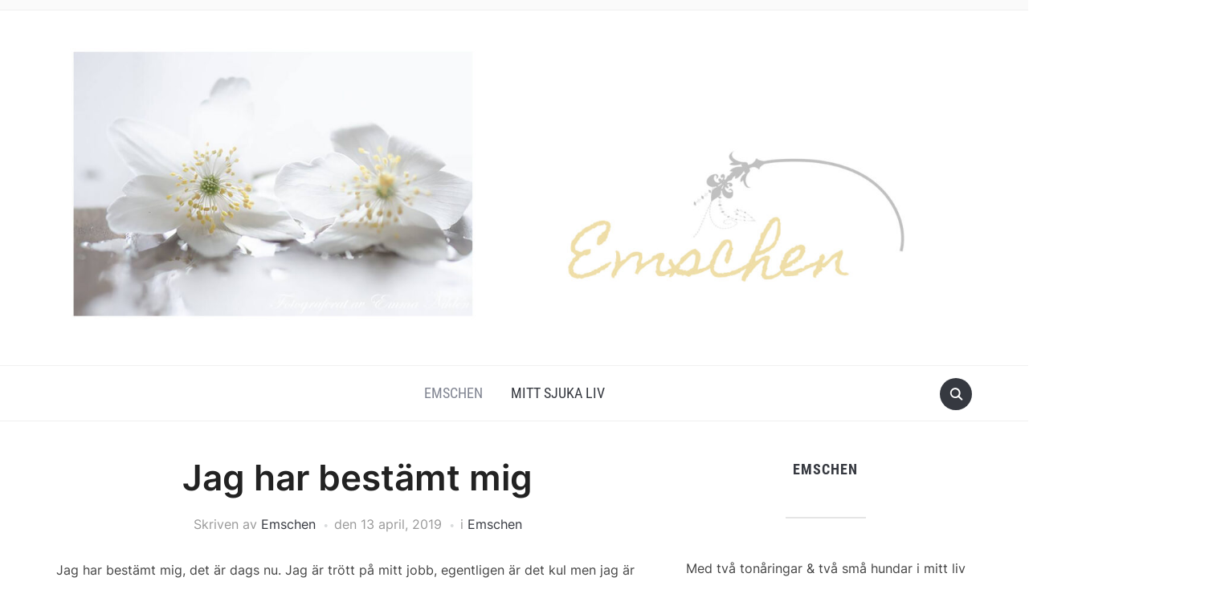

--- FILE ---
content_type: text/html; charset=UTF-8
request_url: https://emschen.se/jag-har-bestamt-mig/
body_size: 31129
content:
<!DOCTYPE html>
<html lang="sv-SE">

<head>
	<meta charset="UTF-8" />
	<meta name="viewport" content="width=device-width, initial-scale=1">

	<link rel="profile" href="http://gmpg.org/xfn/11" />
	<link rel="pingback" href="https://emschen.se/xmlrpc.php" />
    <link rel="preload" as="font" href="https://usercontent.one/wp/emschen.se/wp-content/themes/foodica/assets/fonts/foodica.ttf?media=1735934695" type="font/ttf" crossorigin>

	<meta name='robots' content='index, follow, max-image-preview:large, max-snippet:-1, max-video-preview:-1' />

	<!-- This site is optimized with the Yoast SEO plugin v26.8 - https://yoast.com/product/yoast-seo-wordpress/ -->
	<title>Jag har bestämt mig - Emschen</title>
	<link rel="canonical" href="https://emschen.se/jag-har-bestamt-mig/" />
	<meta property="og:locale" content="sv_SE" />
	<meta property="og:type" content="article" />
	<meta property="og:title" content="Jag har bestämt mig - Emschen" />
	<meta property="og:description" content="Jag har bestämt mig, det är dags nu. Jag är trött på mitt jobb, egentligen är det kul men jag är trött på det och jag håller inte riktigt med den väg myndigheterna är på väg mot. Jag har bestämt mig för att söka nytt jobb. Mitt leende kommer inte lika stort, lika fort eller [&hellip;]" />
	<meta property="og:url" content="https://emschen.se/jag-har-bestamt-mig/" />
	<meta property="og:site_name" content="Emschen" />
	<meta property="article:publisher" content="https://www.facebook.com/emschen/" />
	<meta property="article:published_time" content="2019-04-13T10:37:43+00:00" />
	<meta property="article:modified_time" content="2021-10-17T18:11:12+00:00" />
	<meta property="og:image" content="http://emschen.se/wp-content/uploads/2019/04/wp-15551508947282997415728770746191.jpg" />
	<meta name="author" content="Emschen" />
	<meta name="twitter:card" content="summary_large_image" />
	<meta name="twitter:creator" content="@emmanihlen" />
	<meta name="twitter:site" content="@emmanihlen" />
	<meta name="twitter:label1" content="Skriven av" />
	<meta name="twitter:data1" content="Emschen" />
	<meta name="twitter:label2" content="Beräknad lästid" />
	<meta name="twitter:data2" content="2 minuter" />
	<script type="application/ld+json" class="yoast-schema-graph">{"@context":"https://schema.org","@graph":[{"@type":"Article","@id":"https://emschen.se/jag-har-bestamt-mig/#article","isPartOf":{"@id":"https://emschen.se/jag-har-bestamt-mig/"},"author":{"name":"Emschen","@id":"https://emschen.se/#/schema/person/19023a147549e10ef945293e9b14ba98"},"headline":"Jag har bestämt mig","datePublished":"2019-04-13T10:37:43+00:00","dateModified":"2021-10-17T18:11:12+00:00","mainEntityOfPage":{"@id":"https://emschen.se/jag-har-bestamt-mig/"},"wordCount":339,"commentCount":2,"publisher":{"@id":"https://emschen.se/#organization"},"image":{"@id":"https://emschen.se/jag-har-bestamt-mig/#primaryimage"},"thumbnailUrl":"http://emschen.se/wp-content/uploads/2019/04/wp-15551508947282997415728770746191.jpg","articleSection":["Emschen"],"inLanguage":"sv-SE","potentialAction":[{"@type":"CommentAction","name":"Comment","target":["https://emschen.se/jag-har-bestamt-mig/#respond"]}]},{"@type":"WebPage","@id":"https://emschen.se/jag-har-bestamt-mig/","url":"https://emschen.se/jag-har-bestamt-mig/","name":"Jag har bestämt mig - Emschen","isPartOf":{"@id":"https://emschen.se/#website"},"primaryImageOfPage":{"@id":"https://emschen.se/jag-har-bestamt-mig/#primaryimage"},"image":{"@id":"https://emschen.se/jag-har-bestamt-mig/#primaryimage"},"thumbnailUrl":"http://emschen.se/wp-content/uploads/2019/04/wp-15551508947282997415728770746191.jpg","datePublished":"2019-04-13T10:37:43+00:00","dateModified":"2021-10-17T18:11:12+00:00","breadcrumb":{"@id":"https://emschen.se/jag-har-bestamt-mig/#breadcrumb"},"inLanguage":"sv-SE","potentialAction":[{"@type":"ReadAction","target":["https://emschen.se/jag-har-bestamt-mig/"]}]},{"@type":"ImageObject","inLanguage":"sv-SE","@id":"https://emschen.se/jag-har-bestamt-mig/#primaryimage","url":"http://emschen.se/wp-content/uploads/2019/04/wp-15551508947282997415728770746191.jpg","contentUrl":"http://emschen.se/wp-content/uploads/2019/04/wp-15551508947282997415728770746191.jpg"},{"@type":"BreadcrumbList","@id":"https://emschen.se/jag-har-bestamt-mig/#breadcrumb","itemListElement":[{"@type":"ListItem","position":1,"name":"Emschen - Serviceminded Mångsysslare","item":"https://emschen.se/"},{"@type":"ListItem","position":2,"name":"Jag har bestämt mig"}]},{"@type":"WebSite","@id":"https://emschen.se/#website","url":"https://emschen.se/","name":"Emschen","description":"","publisher":{"@id":"https://emschen.se/#organization"},"potentialAction":[{"@type":"SearchAction","target":{"@type":"EntryPoint","urlTemplate":"https://emschen.se/?s={search_term_string}"},"query-input":{"@type":"PropertyValueSpecification","valueRequired":true,"valueName":"search_term_string"}}],"inLanguage":"sv-SE"},{"@type":"Organization","@id":"https://emschen.se/#organization","name":"byEmschen","url":"https://emschen.se/","logo":{"@type":"ImageObject","inLanguage":"sv-SE","@id":"https://emschen.se/#/schema/logo/image/","url":"https://emschen.se/wp-content/uploads/2021/04/Visippor-scaled.jpg","contentUrl":"https://emschen.se/wp-content/uploads/2021/04/Visippor-scaled.jpg","width":2560,"height":813,"caption":"byEmschen"},"image":{"@id":"https://emschen.se/#/schema/logo/image/"},"sameAs":["https://www.facebook.com/emschen/","https://x.com/emmanihlen","https://www.instagram.com/emschen.se/","https://se.pinterest.com/ByEmschen/","https://www.youtube.com/user/MsEmschen"]},{"@type":"Person","@id":"https://emschen.se/#/schema/person/19023a147549e10ef945293e9b14ba98","name":"Emschen","image":{"@type":"ImageObject","inLanguage":"sv-SE","@id":"https://emschen.se/#/schema/person/image/","url":"https://secure.gravatar.com/avatar/b9f004dbd9c998b674121277d4d23a04003c8c615d1ca0c7e8e8d933edc16882?s=96&d=monsterid&r=g","contentUrl":"https://secure.gravatar.com/avatar/b9f004dbd9c998b674121277d4d23a04003c8c615d1ca0c7e8e8d933edc16882?s=96&d=monsterid&r=g","caption":"Emschen"},"sameAs":["http://emschen.se"],"url":"https://emschen.se/author/emma/"}]}</script>
	<!-- / Yoast SEO plugin. -->


<link rel='dns-prefetch' href='//stats.wp.com' />
<link rel="alternate" type="application/rss+xml" title="Emschen &raquo; Webbflöde" href="https://emschen.se/feed/" />
<link rel="alternate" type="application/rss+xml" title="Emschen &raquo; Kommentarsflöde" href="https://emschen.se/comments/feed/" />
<link rel="alternate" type="application/rss+xml" title="Emschen &raquo; Kommentarsflöde för Jag har bestämt mig" href="https://emschen.se/jag-har-bestamt-mig/feed/" />
<link rel="alternate" title="oEmbed (JSON)" type="application/json+oembed" href="https://emschen.se/wp-json/oembed/1.0/embed?url=https%3A%2F%2Femschen.se%2Fjag-har-bestamt-mig%2F" />
<link rel="alternate" title="oEmbed (XML)" type="text/xml+oembed" href="https://emschen.se/wp-json/oembed/1.0/embed?url=https%3A%2F%2Femschen.se%2Fjag-har-bestamt-mig%2F&#038;format=xml" />
<style id='wp-img-auto-sizes-contain-inline-css' type='text/css'>
img:is([sizes=auto i],[sizes^="auto," i]){contain-intrinsic-size:3000px 1500px}
/*# sourceURL=wp-img-auto-sizes-contain-inline-css */
</style>
<link rel='stylesheet' id='sbi_styles-css' href='https://usercontent.one/wp/emschen.se/wp-content/plugins/instagram-feed/css/sbi-styles.min.css?ver=6.10.0&media=1735934695' type='text/css' media='all' />
<style id='wp-emoji-styles-inline-css' type='text/css'>

	img.wp-smiley, img.emoji {
		display: inline !important;
		border: none !important;
		box-shadow: none !important;
		height: 1em !important;
		width: 1em !important;
		margin: 0 0.07em !important;
		vertical-align: -0.1em !important;
		background: none !important;
		padding: 0 !important;
	}
/*# sourceURL=wp-emoji-styles-inline-css */
</style>
<style id='wp-block-library-inline-css' type='text/css'>
:root{--wp-block-synced-color:#7a00df;--wp-block-synced-color--rgb:122,0,223;--wp-bound-block-color:var(--wp-block-synced-color);--wp-editor-canvas-background:#ddd;--wp-admin-theme-color:#007cba;--wp-admin-theme-color--rgb:0,124,186;--wp-admin-theme-color-darker-10:#006ba1;--wp-admin-theme-color-darker-10--rgb:0,107,160.5;--wp-admin-theme-color-darker-20:#005a87;--wp-admin-theme-color-darker-20--rgb:0,90,135;--wp-admin-border-width-focus:2px}@media (min-resolution:192dpi){:root{--wp-admin-border-width-focus:1.5px}}.wp-element-button{cursor:pointer}:root .has-very-light-gray-background-color{background-color:#eee}:root .has-very-dark-gray-background-color{background-color:#313131}:root .has-very-light-gray-color{color:#eee}:root .has-very-dark-gray-color{color:#313131}:root .has-vivid-green-cyan-to-vivid-cyan-blue-gradient-background{background:linear-gradient(135deg,#00d084,#0693e3)}:root .has-purple-crush-gradient-background{background:linear-gradient(135deg,#34e2e4,#4721fb 50%,#ab1dfe)}:root .has-hazy-dawn-gradient-background{background:linear-gradient(135deg,#faaca8,#dad0ec)}:root .has-subdued-olive-gradient-background{background:linear-gradient(135deg,#fafae1,#67a671)}:root .has-atomic-cream-gradient-background{background:linear-gradient(135deg,#fdd79a,#004a59)}:root .has-nightshade-gradient-background{background:linear-gradient(135deg,#330968,#31cdcf)}:root .has-midnight-gradient-background{background:linear-gradient(135deg,#020381,#2874fc)}:root{--wp--preset--font-size--normal:16px;--wp--preset--font-size--huge:42px}.has-regular-font-size{font-size:1em}.has-larger-font-size{font-size:2.625em}.has-normal-font-size{font-size:var(--wp--preset--font-size--normal)}.has-huge-font-size{font-size:var(--wp--preset--font-size--huge)}.has-text-align-center{text-align:center}.has-text-align-left{text-align:left}.has-text-align-right{text-align:right}.has-fit-text{white-space:nowrap!important}#end-resizable-editor-section{display:none}.aligncenter{clear:both}.items-justified-left{justify-content:flex-start}.items-justified-center{justify-content:center}.items-justified-right{justify-content:flex-end}.items-justified-space-between{justify-content:space-between}.screen-reader-text{border:0;clip-path:inset(50%);height:1px;margin:-1px;overflow:hidden;padding:0;position:absolute;width:1px;word-wrap:normal!important}.screen-reader-text:focus{background-color:#ddd;clip-path:none;color:#444;display:block;font-size:1em;height:auto;left:5px;line-height:normal;padding:15px 23px 14px;text-decoration:none;top:5px;width:auto;z-index:100000}html :where(.has-border-color){border-style:solid}html :where([style*=border-top-color]){border-top-style:solid}html :where([style*=border-right-color]){border-right-style:solid}html :where([style*=border-bottom-color]){border-bottom-style:solid}html :where([style*=border-left-color]){border-left-style:solid}html :where([style*=border-width]){border-style:solid}html :where([style*=border-top-width]){border-top-style:solid}html :where([style*=border-right-width]){border-right-style:solid}html :where([style*=border-bottom-width]){border-bottom-style:solid}html :where([style*=border-left-width]){border-left-style:solid}html :where(img[class*=wp-image-]){height:auto;max-width:100%}:where(figure){margin:0 0 1em}html :where(.is-position-sticky){--wp-admin--admin-bar--position-offset:var(--wp-admin--admin-bar--height,0px)}@media screen and (max-width:600px){html :where(.is-position-sticky){--wp-admin--admin-bar--position-offset:0px}}

/*# sourceURL=wp-block-library-inline-css */
</style><style id='wp-block-heading-inline-css' type='text/css'>
h1:where(.wp-block-heading).has-background,h2:where(.wp-block-heading).has-background,h3:where(.wp-block-heading).has-background,h4:where(.wp-block-heading).has-background,h5:where(.wp-block-heading).has-background,h6:where(.wp-block-heading).has-background{padding:1.25em 2.375em}h1.has-text-align-left[style*=writing-mode]:where([style*=vertical-lr]),h1.has-text-align-right[style*=writing-mode]:where([style*=vertical-rl]),h2.has-text-align-left[style*=writing-mode]:where([style*=vertical-lr]),h2.has-text-align-right[style*=writing-mode]:where([style*=vertical-rl]),h3.has-text-align-left[style*=writing-mode]:where([style*=vertical-lr]),h3.has-text-align-right[style*=writing-mode]:where([style*=vertical-rl]),h4.has-text-align-left[style*=writing-mode]:where([style*=vertical-lr]),h4.has-text-align-right[style*=writing-mode]:where([style*=vertical-rl]),h5.has-text-align-left[style*=writing-mode]:where([style*=vertical-lr]),h5.has-text-align-right[style*=writing-mode]:where([style*=vertical-rl]),h6.has-text-align-left[style*=writing-mode]:where([style*=vertical-lr]),h6.has-text-align-right[style*=writing-mode]:where([style*=vertical-rl]){rotate:180deg}
/*# sourceURL=https://emschen.se/wp-includes/blocks/heading/style.min.css */
</style>
<style id='wp-block-image-inline-css' type='text/css'>
.wp-block-image>a,.wp-block-image>figure>a{display:inline-block}.wp-block-image img{box-sizing:border-box;height:auto;max-width:100%;vertical-align:bottom}@media not (prefers-reduced-motion){.wp-block-image img.hide{visibility:hidden}.wp-block-image img.show{animation:show-content-image .4s}}.wp-block-image[style*=border-radius] img,.wp-block-image[style*=border-radius]>a{border-radius:inherit}.wp-block-image.has-custom-border img{box-sizing:border-box}.wp-block-image.aligncenter{text-align:center}.wp-block-image.alignfull>a,.wp-block-image.alignwide>a{width:100%}.wp-block-image.alignfull img,.wp-block-image.alignwide img{height:auto;width:100%}.wp-block-image .aligncenter,.wp-block-image .alignleft,.wp-block-image .alignright,.wp-block-image.aligncenter,.wp-block-image.alignleft,.wp-block-image.alignright{display:table}.wp-block-image .aligncenter>figcaption,.wp-block-image .alignleft>figcaption,.wp-block-image .alignright>figcaption,.wp-block-image.aligncenter>figcaption,.wp-block-image.alignleft>figcaption,.wp-block-image.alignright>figcaption{caption-side:bottom;display:table-caption}.wp-block-image .alignleft{float:left;margin:.5em 1em .5em 0}.wp-block-image .alignright{float:right;margin:.5em 0 .5em 1em}.wp-block-image .aligncenter{margin-left:auto;margin-right:auto}.wp-block-image :where(figcaption){margin-bottom:1em;margin-top:.5em}.wp-block-image.is-style-circle-mask img{border-radius:9999px}@supports ((-webkit-mask-image:none) or (mask-image:none)) or (-webkit-mask-image:none){.wp-block-image.is-style-circle-mask img{border-radius:0;-webkit-mask-image:url('data:image/svg+xml;utf8,<svg viewBox="0 0 100 100" xmlns="http://www.w3.org/2000/svg"><circle cx="50" cy="50" r="50"/></svg>');mask-image:url('data:image/svg+xml;utf8,<svg viewBox="0 0 100 100" xmlns="http://www.w3.org/2000/svg"><circle cx="50" cy="50" r="50"/></svg>');mask-mode:alpha;-webkit-mask-position:center;mask-position:center;-webkit-mask-repeat:no-repeat;mask-repeat:no-repeat;-webkit-mask-size:contain;mask-size:contain}}:root :where(.wp-block-image.is-style-rounded img,.wp-block-image .is-style-rounded img){border-radius:9999px}.wp-block-image figure{margin:0}.wp-lightbox-container{display:flex;flex-direction:column;position:relative}.wp-lightbox-container img{cursor:zoom-in}.wp-lightbox-container img:hover+button{opacity:1}.wp-lightbox-container button{align-items:center;backdrop-filter:blur(16px) saturate(180%);background-color:#5a5a5a40;border:none;border-radius:4px;cursor:zoom-in;display:flex;height:20px;justify-content:center;opacity:0;padding:0;position:absolute;right:16px;text-align:center;top:16px;width:20px;z-index:100}@media not (prefers-reduced-motion){.wp-lightbox-container button{transition:opacity .2s ease}}.wp-lightbox-container button:focus-visible{outline:3px auto #5a5a5a40;outline:3px auto -webkit-focus-ring-color;outline-offset:3px}.wp-lightbox-container button:hover{cursor:pointer;opacity:1}.wp-lightbox-container button:focus{opacity:1}.wp-lightbox-container button:focus,.wp-lightbox-container button:hover,.wp-lightbox-container button:not(:hover):not(:active):not(.has-background){background-color:#5a5a5a40;border:none}.wp-lightbox-overlay{box-sizing:border-box;cursor:zoom-out;height:100vh;left:0;overflow:hidden;position:fixed;top:0;visibility:hidden;width:100%;z-index:100000}.wp-lightbox-overlay .close-button{align-items:center;cursor:pointer;display:flex;justify-content:center;min-height:40px;min-width:40px;padding:0;position:absolute;right:calc(env(safe-area-inset-right) + 16px);top:calc(env(safe-area-inset-top) + 16px);z-index:5000000}.wp-lightbox-overlay .close-button:focus,.wp-lightbox-overlay .close-button:hover,.wp-lightbox-overlay .close-button:not(:hover):not(:active):not(.has-background){background:none;border:none}.wp-lightbox-overlay .lightbox-image-container{height:var(--wp--lightbox-container-height);left:50%;overflow:hidden;position:absolute;top:50%;transform:translate(-50%,-50%);transform-origin:top left;width:var(--wp--lightbox-container-width);z-index:9999999999}.wp-lightbox-overlay .wp-block-image{align-items:center;box-sizing:border-box;display:flex;height:100%;justify-content:center;margin:0;position:relative;transform-origin:0 0;width:100%;z-index:3000000}.wp-lightbox-overlay .wp-block-image img{height:var(--wp--lightbox-image-height);min-height:var(--wp--lightbox-image-height);min-width:var(--wp--lightbox-image-width);width:var(--wp--lightbox-image-width)}.wp-lightbox-overlay .wp-block-image figcaption{display:none}.wp-lightbox-overlay button{background:none;border:none}.wp-lightbox-overlay .scrim{background-color:#fff;height:100%;opacity:.9;position:absolute;width:100%;z-index:2000000}.wp-lightbox-overlay.active{visibility:visible}@media not (prefers-reduced-motion){.wp-lightbox-overlay.active{animation:turn-on-visibility .25s both}.wp-lightbox-overlay.active img{animation:turn-on-visibility .35s both}.wp-lightbox-overlay.show-closing-animation:not(.active){animation:turn-off-visibility .35s both}.wp-lightbox-overlay.show-closing-animation:not(.active) img{animation:turn-off-visibility .25s both}.wp-lightbox-overlay.zoom.active{animation:none;opacity:1;visibility:visible}.wp-lightbox-overlay.zoom.active .lightbox-image-container{animation:lightbox-zoom-in .4s}.wp-lightbox-overlay.zoom.active .lightbox-image-container img{animation:none}.wp-lightbox-overlay.zoom.active .scrim{animation:turn-on-visibility .4s forwards}.wp-lightbox-overlay.zoom.show-closing-animation:not(.active){animation:none}.wp-lightbox-overlay.zoom.show-closing-animation:not(.active) .lightbox-image-container{animation:lightbox-zoom-out .4s}.wp-lightbox-overlay.zoom.show-closing-animation:not(.active) .lightbox-image-container img{animation:none}.wp-lightbox-overlay.zoom.show-closing-animation:not(.active) .scrim{animation:turn-off-visibility .4s forwards}}@keyframes show-content-image{0%{visibility:hidden}99%{visibility:hidden}to{visibility:visible}}@keyframes turn-on-visibility{0%{opacity:0}to{opacity:1}}@keyframes turn-off-visibility{0%{opacity:1;visibility:visible}99%{opacity:0;visibility:visible}to{opacity:0;visibility:hidden}}@keyframes lightbox-zoom-in{0%{transform:translate(calc((-100vw + var(--wp--lightbox-scrollbar-width))/2 + var(--wp--lightbox-initial-left-position)),calc(-50vh + var(--wp--lightbox-initial-top-position))) scale(var(--wp--lightbox-scale))}to{transform:translate(-50%,-50%) scale(1)}}@keyframes lightbox-zoom-out{0%{transform:translate(-50%,-50%) scale(1);visibility:visible}99%{visibility:visible}to{transform:translate(calc((-100vw + var(--wp--lightbox-scrollbar-width))/2 + var(--wp--lightbox-initial-left-position)),calc(-50vh + var(--wp--lightbox-initial-top-position))) scale(var(--wp--lightbox-scale));visibility:hidden}}
/*# sourceURL=https://emschen.se/wp-includes/blocks/image/style.min.css */
</style>
<style id='wp-block-image-theme-inline-css' type='text/css'>
:root :where(.wp-block-image figcaption){color:#555;font-size:13px;text-align:center}.is-dark-theme :root :where(.wp-block-image figcaption){color:#ffffffa6}.wp-block-image{margin:0 0 1em}
/*# sourceURL=https://emschen.se/wp-includes/blocks/image/theme.min.css */
</style>
<style id='wp-block-paragraph-inline-css' type='text/css'>
.is-small-text{font-size:.875em}.is-regular-text{font-size:1em}.is-large-text{font-size:2.25em}.is-larger-text{font-size:3em}.has-drop-cap:not(:focus):first-letter{float:left;font-size:8.4em;font-style:normal;font-weight:100;line-height:.68;margin:.05em .1em 0 0;text-transform:uppercase}body.rtl .has-drop-cap:not(:focus):first-letter{float:none;margin-left:.1em}p.has-drop-cap.has-background{overflow:hidden}:root :where(p.has-background){padding:1.25em 2.375em}:where(p.has-text-color:not(.has-link-color)) a{color:inherit}p.has-text-align-left[style*="writing-mode:vertical-lr"],p.has-text-align-right[style*="writing-mode:vertical-rl"]{rotate:180deg}
/*# sourceURL=https://emschen.se/wp-includes/blocks/paragraph/style.min.css */
</style>
<style id='global-styles-inline-css' type='text/css'>
:root{--wp--preset--aspect-ratio--square: 1;--wp--preset--aspect-ratio--4-3: 4/3;--wp--preset--aspect-ratio--3-4: 3/4;--wp--preset--aspect-ratio--3-2: 3/2;--wp--preset--aspect-ratio--2-3: 2/3;--wp--preset--aspect-ratio--16-9: 16/9;--wp--preset--aspect-ratio--9-16: 9/16;--wp--preset--color--black: #000000;--wp--preset--color--cyan-bluish-gray: #abb8c3;--wp--preset--color--white: #ffffff;--wp--preset--color--pale-pink: #f78da7;--wp--preset--color--vivid-red: #cf2e2e;--wp--preset--color--luminous-vivid-orange: #ff6900;--wp--preset--color--luminous-vivid-amber: #fcb900;--wp--preset--color--light-green-cyan: #7bdcb5;--wp--preset--color--vivid-green-cyan: #00d084;--wp--preset--color--pale-cyan-blue: #8ed1fc;--wp--preset--color--vivid-cyan-blue: #0693e3;--wp--preset--color--vivid-purple: #9b51e0;--wp--preset--gradient--vivid-cyan-blue-to-vivid-purple: linear-gradient(135deg,rgb(6,147,227) 0%,rgb(155,81,224) 100%);--wp--preset--gradient--light-green-cyan-to-vivid-green-cyan: linear-gradient(135deg,rgb(122,220,180) 0%,rgb(0,208,130) 100%);--wp--preset--gradient--luminous-vivid-amber-to-luminous-vivid-orange: linear-gradient(135deg,rgb(252,185,0) 0%,rgb(255,105,0) 100%);--wp--preset--gradient--luminous-vivid-orange-to-vivid-red: linear-gradient(135deg,rgb(255,105,0) 0%,rgb(207,46,46) 100%);--wp--preset--gradient--very-light-gray-to-cyan-bluish-gray: linear-gradient(135deg,rgb(238,238,238) 0%,rgb(169,184,195) 100%);--wp--preset--gradient--cool-to-warm-spectrum: linear-gradient(135deg,rgb(74,234,220) 0%,rgb(151,120,209) 20%,rgb(207,42,186) 40%,rgb(238,44,130) 60%,rgb(251,105,98) 80%,rgb(254,248,76) 100%);--wp--preset--gradient--blush-light-purple: linear-gradient(135deg,rgb(255,206,236) 0%,rgb(152,150,240) 100%);--wp--preset--gradient--blush-bordeaux: linear-gradient(135deg,rgb(254,205,165) 0%,rgb(254,45,45) 50%,rgb(107,0,62) 100%);--wp--preset--gradient--luminous-dusk: linear-gradient(135deg,rgb(255,203,112) 0%,rgb(199,81,192) 50%,rgb(65,88,208) 100%);--wp--preset--gradient--pale-ocean: linear-gradient(135deg,rgb(255,245,203) 0%,rgb(182,227,212) 50%,rgb(51,167,181) 100%);--wp--preset--gradient--electric-grass: linear-gradient(135deg,rgb(202,248,128) 0%,rgb(113,206,126) 100%);--wp--preset--gradient--midnight: linear-gradient(135deg,rgb(2,3,129) 0%,rgb(40,116,252) 100%);--wp--preset--font-size--small: 13px;--wp--preset--font-size--medium: 20px;--wp--preset--font-size--large: 36px;--wp--preset--font-size--x-large: 42px;--wp--preset--spacing--20: 0.44rem;--wp--preset--spacing--30: 0.67rem;--wp--preset--spacing--40: 1rem;--wp--preset--spacing--50: 1.5rem;--wp--preset--spacing--60: 2.25rem;--wp--preset--spacing--70: 3.38rem;--wp--preset--spacing--80: 5.06rem;--wp--preset--shadow--natural: 6px 6px 9px rgba(0, 0, 0, 0.2);--wp--preset--shadow--deep: 12px 12px 50px rgba(0, 0, 0, 0.4);--wp--preset--shadow--sharp: 6px 6px 0px rgba(0, 0, 0, 0.2);--wp--preset--shadow--outlined: 6px 6px 0px -3px rgb(255, 255, 255), 6px 6px rgb(0, 0, 0);--wp--preset--shadow--crisp: 6px 6px 0px rgb(0, 0, 0);}:where(.is-layout-flex){gap: 0.5em;}:where(.is-layout-grid){gap: 0.5em;}body .is-layout-flex{display: flex;}.is-layout-flex{flex-wrap: wrap;align-items: center;}.is-layout-flex > :is(*, div){margin: 0;}body .is-layout-grid{display: grid;}.is-layout-grid > :is(*, div){margin: 0;}:where(.wp-block-columns.is-layout-flex){gap: 2em;}:where(.wp-block-columns.is-layout-grid){gap: 2em;}:where(.wp-block-post-template.is-layout-flex){gap: 1.25em;}:where(.wp-block-post-template.is-layout-grid){gap: 1.25em;}.has-black-color{color: var(--wp--preset--color--black) !important;}.has-cyan-bluish-gray-color{color: var(--wp--preset--color--cyan-bluish-gray) !important;}.has-white-color{color: var(--wp--preset--color--white) !important;}.has-pale-pink-color{color: var(--wp--preset--color--pale-pink) !important;}.has-vivid-red-color{color: var(--wp--preset--color--vivid-red) !important;}.has-luminous-vivid-orange-color{color: var(--wp--preset--color--luminous-vivid-orange) !important;}.has-luminous-vivid-amber-color{color: var(--wp--preset--color--luminous-vivid-amber) !important;}.has-light-green-cyan-color{color: var(--wp--preset--color--light-green-cyan) !important;}.has-vivid-green-cyan-color{color: var(--wp--preset--color--vivid-green-cyan) !important;}.has-pale-cyan-blue-color{color: var(--wp--preset--color--pale-cyan-blue) !important;}.has-vivid-cyan-blue-color{color: var(--wp--preset--color--vivid-cyan-blue) !important;}.has-vivid-purple-color{color: var(--wp--preset--color--vivid-purple) !important;}.has-black-background-color{background-color: var(--wp--preset--color--black) !important;}.has-cyan-bluish-gray-background-color{background-color: var(--wp--preset--color--cyan-bluish-gray) !important;}.has-white-background-color{background-color: var(--wp--preset--color--white) !important;}.has-pale-pink-background-color{background-color: var(--wp--preset--color--pale-pink) !important;}.has-vivid-red-background-color{background-color: var(--wp--preset--color--vivid-red) !important;}.has-luminous-vivid-orange-background-color{background-color: var(--wp--preset--color--luminous-vivid-orange) !important;}.has-luminous-vivid-amber-background-color{background-color: var(--wp--preset--color--luminous-vivid-amber) !important;}.has-light-green-cyan-background-color{background-color: var(--wp--preset--color--light-green-cyan) !important;}.has-vivid-green-cyan-background-color{background-color: var(--wp--preset--color--vivid-green-cyan) !important;}.has-pale-cyan-blue-background-color{background-color: var(--wp--preset--color--pale-cyan-blue) !important;}.has-vivid-cyan-blue-background-color{background-color: var(--wp--preset--color--vivid-cyan-blue) !important;}.has-vivid-purple-background-color{background-color: var(--wp--preset--color--vivid-purple) !important;}.has-black-border-color{border-color: var(--wp--preset--color--black) !important;}.has-cyan-bluish-gray-border-color{border-color: var(--wp--preset--color--cyan-bluish-gray) !important;}.has-white-border-color{border-color: var(--wp--preset--color--white) !important;}.has-pale-pink-border-color{border-color: var(--wp--preset--color--pale-pink) !important;}.has-vivid-red-border-color{border-color: var(--wp--preset--color--vivid-red) !important;}.has-luminous-vivid-orange-border-color{border-color: var(--wp--preset--color--luminous-vivid-orange) !important;}.has-luminous-vivid-amber-border-color{border-color: var(--wp--preset--color--luminous-vivid-amber) !important;}.has-light-green-cyan-border-color{border-color: var(--wp--preset--color--light-green-cyan) !important;}.has-vivid-green-cyan-border-color{border-color: var(--wp--preset--color--vivid-green-cyan) !important;}.has-pale-cyan-blue-border-color{border-color: var(--wp--preset--color--pale-cyan-blue) !important;}.has-vivid-cyan-blue-border-color{border-color: var(--wp--preset--color--vivid-cyan-blue) !important;}.has-vivid-purple-border-color{border-color: var(--wp--preset--color--vivid-purple) !important;}.has-vivid-cyan-blue-to-vivid-purple-gradient-background{background: var(--wp--preset--gradient--vivid-cyan-blue-to-vivid-purple) !important;}.has-light-green-cyan-to-vivid-green-cyan-gradient-background{background: var(--wp--preset--gradient--light-green-cyan-to-vivid-green-cyan) !important;}.has-luminous-vivid-amber-to-luminous-vivid-orange-gradient-background{background: var(--wp--preset--gradient--luminous-vivid-amber-to-luminous-vivid-orange) !important;}.has-luminous-vivid-orange-to-vivid-red-gradient-background{background: var(--wp--preset--gradient--luminous-vivid-orange-to-vivid-red) !important;}.has-very-light-gray-to-cyan-bluish-gray-gradient-background{background: var(--wp--preset--gradient--very-light-gray-to-cyan-bluish-gray) !important;}.has-cool-to-warm-spectrum-gradient-background{background: var(--wp--preset--gradient--cool-to-warm-spectrum) !important;}.has-blush-light-purple-gradient-background{background: var(--wp--preset--gradient--blush-light-purple) !important;}.has-blush-bordeaux-gradient-background{background: var(--wp--preset--gradient--blush-bordeaux) !important;}.has-luminous-dusk-gradient-background{background: var(--wp--preset--gradient--luminous-dusk) !important;}.has-pale-ocean-gradient-background{background: var(--wp--preset--gradient--pale-ocean) !important;}.has-electric-grass-gradient-background{background: var(--wp--preset--gradient--electric-grass) !important;}.has-midnight-gradient-background{background: var(--wp--preset--gradient--midnight) !important;}.has-small-font-size{font-size: var(--wp--preset--font-size--small) !important;}.has-medium-font-size{font-size: var(--wp--preset--font-size--medium) !important;}.has-large-font-size{font-size: var(--wp--preset--font-size--large) !important;}.has-x-large-font-size{font-size: var(--wp--preset--font-size--x-large) !important;}
/*# sourceURL=global-styles-inline-css */
</style>

<style id='classic-theme-styles-inline-css' type='text/css'>
/*! This file is auto-generated */
.wp-block-button__link{color:#fff;background-color:#32373c;border-radius:9999px;box-shadow:none;text-decoration:none;padding:calc(.667em + 2px) calc(1.333em + 2px);font-size:1.125em}.wp-block-file__button{background:#32373c;color:#fff;text-decoration:none}
/*# sourceURL=/wp-includes/css/classic-themes.min.css */
</style>
<link rel='stylesheet' id='fb_current_stylesheet-css' href='https://usercontent.one/wp/emschen.se/wp-content/plugins/wp-facebook-fanbox-widget/css/style.css?ver=6.9&media=1735934695' type='text/css' media='all' />
<link rel='stylesheet' id='foodica-style-css' href='https://usercontent.one/wp/emschen.se/wp-content/themes/foodica/style.css?ver=1.3.1&media=1735934695' type='text/css' media='all' />
<style id='foodica-style-inline-css' type='text/css'>
body, button, input, select, textarea {
font-family: 'Inter', sans-serif;
font-weight: 400;
}
@media screen and (min-width: 782px) {
body, button, input, select, textarea {
font-size: 16px;
line-height: 1.6;
} }
.navbar-brand-wpz h2 {
font-family: 'Annie Use Your Telescope', sans-serif;
font-weight: 400;
}
@media screen and (min-width: 782px) {
.navbar-brand-wpz h2 {
line-height: 1.2;
} }
.navbar-brand-wpz .site-description {
font-family: 'Roboto Condensed', sans-serif;
font-weight: 400;
}
@media screen and (min-width: 782px) {
.navbar-brand-wpz .site-description {
font-size: 16px;
line-height: 1.6;
} }
.top-navbar a {
font-family: 'Inter', sans-serif;
font-weight: 400;
}
@media screen and (min-width: 782px) {
.top-navbar a {
font-size: 12px;
line-height: 1.8;
} }
.main-navbar a {
font-family: 'Roboto Condensed', sans-serif;
font-weight: 400;
}
@media screen and (min-width: 782px) {
.main-navbar a {
font-size: 18px;
line-height: 1.6;
} }
.slicknav_nav a {
font-family: 'Roboto Condensed', sans-serif;
font-weight: 400;
}
@media screen and (max-width: 64em) {
.slicknav_nav a {
font-size: 18px;
line-height: 1.6;
} }
.slides li h3 a {
font-family: 'Inter', sans-serif;
font-weight: 500;
}
@media screen and (min-width: 782px) {
.slides li h3 a {
line-height: 1.2;
} }
.slides .slide_button a {
font-family: 'Roboto Condensed', sans-serif;
font-weight: 700;
}
@media screen and (min-width: 782px) {
.slides .slide_button a {
font-size: 14px;
line-height: 1.6;
} }
.widget h3.title {
font-family: 'Roboto Condensed', sans-serif;
font-weight: 700;
}
@media screen and (min-width: 782px) {
.widget h3.title {
font-size: 18px;
line-height: 1.8;
} }
.entry-title {
font-family: 'Inter', sans-serif;
font-weight: 600;
}
@media screen and (min-width: 782px) {
.entry-title {
font-size: 24px;
line-height: 1.4;
} }
.recent-posts .entry-content {
font-family: 'Inter', sans-serif;
font-weight: 400;
}
@media screen and (min-width: 782px) {
.recent-posts .entry-content {
font-size: 16px;
line-height: 1.8;
} }
.single h1.entry-title {
font-family: 'Inter', sans-serif;
font-weight: 600;
}
@media screen and (min-width: 782px) {
.single h1.entry-title {
line-height: 1.4;
} }
.single .entry-content, .page .entry-content {
font-family: 'Inter', sans-serif;
font-weight: 400;
}
@media screen and (min-width: 782px) {
.single .entry-content, .page .entry-content {
font-size: 16px;
line-height: 1.8;
} }
.page h1.entry-title {
font-family: 'Inter', sans-serif;
font-weight: 600;
}
@media screen and (min-width: 782px) {
.page h1.entry-title {
line-height: 1.4;
} }
.footer-menu ul li {
font-family: 'Roboto Condensed', sans-serif;
font-weight: 400;
}
@media screen and (min-width: 782px) {
.footer-menu ul li {
font-size: 16px;
line-height: 1.8;
} }

/*# sourceURL=foodica-style-inline-css */
</style>
<link rel='stylesheet' id='foodica-style-mobile-css' href='https://usercontent.one/wp/emschen.se/wp-content/themes/foodica/assets/css/media-queries.css?ver=1.3.1&media=1735934695' type='text/css' media='all' />
<link rel='stylesheet' id='foodica-google-fonts-css' href='https://usercontent.one/wp/emschen.se/wp-content/fonts/f797bc7dcf45d7f89f5b809be82d3cdf.css?ver=1.3.1&media=1735934695' type='text/css' media='all' />
<link rel='stylesheet' id='dashicons-css' href='https://emschen.se/wp-includes/css/dashicons.min.css?ver=6.9' type='text/css' media='all' />
<script type="text/javascript" src="https://emschen.se/wp-includes/js/jquery/jquery.min.js?ver=3.7.1" id="jquery-core-js"></script>
<script type="text/javascript" src="https://emschen.se/wp-includes/js/jquery/jquery-migrate.min.js?ver=3.4.1" id="jquery-migrate-js"></script>
<link rel="https://api.w.org/" href="https://emschen.se/wp-json/" /><link rel="alternate" title="JSON" type="application/json" href="https://emschen.se/wp-json/wp/v2/posts/24561" /><link rel="EditURI" type="application/rsd+xml" title="RSD" href="https://emschen.se/xmlrpc.php?rsd" />
<meta name="generator" content="WordPress 6.9" />
<link rel='shortlink' href='https://emschen.se/?p=24561' />
<style>[class*=" icon-oc-"],[class^=icon-oc-]{speak:none;font-style:normal;font-weight:400;font-variant:normal;text-transform:none;line-height:1;-webkit-font-smoothing:antialiased;-moz-osx-font-smoothing:grayscale}.icon-oc-one-com-white-32px-fill:before{content:"901"}.icon-oc-one-com:before{content:"900"}#one-com-icon,.toplevel_page_onecom-wp .wp-menu-image{speak:none;display:flex;align-items:center;justify-content:center;text-transform:none;line-height:1;-webkit-font-smoothing:antialiased;-moz-osx-font-smoothing:grayscale}.onecom-wp-admin-bar-item>a,.toplevel_page_onecom-wp>.wp-menu-name{font-size:16px;font-weight:400;line-height:1}.toplevel_page_onecom-wp>.wp-menu-name img{width:69px;height:9px;}.wp-submenu-wrap.wp-submenu>.wp-submenu-head>img{width:88px;height:auto}.onecom-wp-admin-bar-item>a img{height:7px!important}.onecom-wp-admin-bar-item>a img,.toplevel_page_onecom-wp>.wp-menu-name img{opacity:.8}.onecom-wp-admin-bar-item.hover>a img,.toplevel_page_onecom-wp.wp-has-current-submenu>.wp-menu-name img,li.opensub>a.toplevel_page_onecom-wp>.wp-menu-name img{opacity:1}#one-com-icon:before,.onecom-wp-admin-bar-item>a:before,.toplevel_page_onecom-wp>.wp-menu-image:before{content:'';position:static!important;background-color:rgba(240,245,250,.4);border-radius:102px;width:18px;height:18px;padding:0!important}.onecom-wp-admin-bar-item>a:before{width:14px;height:14px}.onecom-wp-admin-bar-item.hover>a:before,.toplevel_page_onecom-wp.opensub>a>.wp-menu-image:before,.toplevel_page_onecom-wp.wp-has-current-submenu>.wp-menu-image:before{background-color:#76b82a}.onecom-wp-admin-bar-item>a{display:inline-flex!important;align-items:center;justify-content:center}#one-com-logo-wrapper{font-size:4em}#one-com-icon{vertical-align:middle}.imagify-welcome{display:none !important;}</style>	<style>img#wpstats{display:none}</style>
		<style type="text/css">.recentcomments a{display:inline !important;padding:0 !important;margin:0 !important;}</style>
</head>

<body class="wp-singular post-template-default single single-post postid-24561 single-format-standard wp-custom-logo wp-theme-foodica front-page-layout-right-sidebar">

    
	<div class="page-wrap">

        <header class="site-header">

            <nav class="top-navbar" role="navigation">

                <div class="inner-wrap">

                    <div class="header_social">
                        
                    </div>

                    <div id="navbar-top">

                        
                    </div><!-- #navbar-top -->

                </div><!-- ./inner-wrap -->

            </nav><!-- .navbar -->

            <div class="clear"></div>


            <div class="inner-wrap">

                <div class="navbar-brand-wpz">

                   <a href="https://emschen.se/" class="custom-logo-link" rel="home"><img width="2560" height="813" src="https://usercontent.one/wp/emschen.se/wp-content/uploads/2021/04/Visippor-scaled.jpg?media=1735934695" class="custom-logo" alt="Emschen" decoding="async" fetchpriority="high" srcset="https://usercontent.one/wp/emschen.se/wp-content/uploads/2021/04/Visippor-scaled.jpg?media=1735934695 2560w, https://usercontent.one/wp/emschen.se/wp-content/uploads/2021/04/Visippor-300x95.jpg?media=1735934695 300w, https://usercontent.one/wp/emschen.se/wp-content/uploads/2021/04/Visippor-1024x325.jpg?media=1735934695 1024w, https://usercontent.one/wp/emschen.se/wp-content/uploads/2021/04/Visippor-768x244.jpg?media=1735934695 768w, https://usercontent.one/wp/emschen.se/wp-content/uploads/2021/04/Visippor-1536x488.jpg?media=1735934695 1536w, https://usercontent.one/wp/emschen.se/wp-content/uploads/2021/04/Visippor-2048x650.jpg?media=1735934695 2048w" sizes="(max-width: 2560px) 100vw, 2560px" /></a>
                    <p class="site-description"></p>

                </div><!-- .navbar-brand -->

            </div>


            <nav class="main-navbar" role="navigation">

                <div class="inner-wrap">

                    <div id="sb-search" class="sb-search">
                        <form method="get" id="searchform" action="https://emschen.se//">
    <input type="search" class="sb-search-input" placeholder="Ange dina nyckelord …"  name="s" id="s" />
    <input type="submit" id="searchsubmit" class="sb-search-submit" value="Sök" />
    <span class="sb-icon-search"></span>
</form>                    </div>


                    <div class="navbar-header-main">
                        <div id="menu-main-slide" class="menu-meny-1-container"><ul id="menu-meny-1" class="menu"><li id="menu-item-28053" class="menu-item menu-item-type-taxonomy menu-item-object-category current-post-ancestor current-menu-parent current-post-parent menu-item-28053"><a href="https://emschen.se/category/emschen/">Emschen</a></li>
<li id="menu-item-30041" class="menu-item menu-item-type-taxonomy menu-item-object-category menu-item-30041"><a href="https://emschen.se/category/mittsjukaliv/">Mitt Sjuka Liv</a></li>
</ul></div>
                    </div>

                    <div id="navbar-main">

                        <div class="menu-meny-1-container"><ul id="menu-meny-2" class="navbar-wpz dropdown sf-menu"><li class="menu-item menu-item-type-taxonomy menu-item-object-category current-post-ancestor current-menu-parent current-post-parent menu-item-28053"><a href="https://emschen.se/category/emschen/">Emschen</a></li>
<li class="menu-item menu-item-type-taxonomy menu-item-object-category menu-item-30041"><a href="https://emschen.se/category/mittsjukaliv/">Mitt Sjuka Liv</a></li>
</ul></div>
                    </div><!-- #navbar-main -->

                </div><!-- ./inner-wrap -->

            </nav><!-- .main-navbar -->

            <div class="clear"></div>

        </header><!-- .site-header -->

        <div class="inner-wrap">
    <main id="main" class="site-main" role="main">

        
            <div class="content-area">

                

<article id="post-24561" class="post-24561 post type-post status-publish format-standard hentry category-emschen">

    
    <header class="entry-header">
        <h1 class="entry-title">Jag har bestämt mig</h1>        <div class="entry-meta">
            <span class="entry-author">Skriven av <a href="https://emschen.se/author/emma/" title="Inlägg av Emschen" rel="author">Emschen</a></span>            <span class="entry-date">den <time class="entry-date" datetime="2019-04-13T12:37:43+02:00">13 april, 2019</time> </span>
            <span class="entry-category">i <a href="https://emschen.se/category/emschen/" rel="category tag">Emschen</a></span>
                    </div>
    </header><!-- .entry-header -->


    <div class="entry-content">
        <p>Jag har bestämt mig, det är dags nu. Jag är trött på mitt jobb, egentligen är det kul men jag är trött på det och jag håller inte riktigt med den väg myndigheterna är på väg mot. Jag har bestämt mig för att söka nytt jobb.</p>
<p><img decoding="async" class="size-large wp-image-24559 alignnone" src="http://emschen.se/wp-content/uploads/2019/04/wp-15551508947282997415728770746191.jpg" width="768" height="1024" data-temp-aztec-id="f43277e3-93cf-4e47-b521-ad775e3bc10f"></p>
<p>Mitt leende kommer inte lika stort, lika fort eller ens lika äkta. Min far säger att jag är på vägen mot att bli bitter om jag fortsätter. När han sa det så blev jag först ledsen, besviken och en smula irriterad. Men som alltid så har han rätt, det här kommer inte sluta bra.</p>
<p>Jag känner stor irritation över hur lite vetskap och kunskap det finns i samhället över vad myndigheterna gör, varför det görs och framförallt hur vårt samhälle fungerar.</p>
<p>Hade myndigheterna gett mig i uppdrag att åka ut och informera på tex skolor så hade jag älskat mitt jobb. Men den möjligheten finns tyvärr inte av många olika anledningar.</p>
<p>Jag vill ha ett jobb som inte tömmer mig på energi och lust. Jag har ett roligt jobb, jag har jättebra kollegor och jag skrattar mycket på jobbet, både med kollegor och kunder men ändå så är jag helt tömd på energi när jag kommer hem.</p>
<p><img decoding="async" src="http://emschen.se/wp-content/uploads/2019/04/96054407576674592453970305250533876561.jpg" class="wp-image-24560 alignnone size-full" width="3024" height="4032"></p>
<p>Men vad vill jag jobba med då? Ja det är ju just det som är problemet. Jag vet inte vad jag vill jobba med, alltså som ett givet yrke. Jag tycker om att informera, både skriftligen och muntligen. Jag tycker om att vara spindeln i nätet och fixa och dona. Jag tycker om att vara kreativ och hitta lösningar, leta efter en lösning som ingen annan funnit. Jag tycker om att jobba fritt och jag hade älskat att kunna få jobba hemifrån ibland.</p>
<p>Vad tror du hade passat för yrke för mig?</p>
        <div class="clear"></div>

    </div><!-- .entry-content -->

</article><!-- #post-## -->

<footer class="entry-footer">
    
    
    <div class="share">
        <a href="javascript:window.print()" title="Skriv ut denna sida" class="print">Skriv ut</a>
        <div class="clear"></div>
    </div>

    <div class="post_author clearfix">
        <img alt='' src='https://secure.gravatar.com/avatar/b9f004dbd9c998b674121277d4d23a04003c8c615d1ca0c7e8e8d933edc16882?s=90&#038;d=monsterid&#038;r=g' srcset='https://secure.gravatar.com/avatar/b9f004dbd9c998b674121277d4d23a04003c8c615d1ca0c7e8e8d933edc16882?s=180&#038;d=monsterid&#038;r=g 2x' class='avatar avatar-90 photo' height='90' width='90' decoding='async'/>        <div class="author-description">
            <h3 class="author-title author"><a href="https://emschen.se/author/emma/" title="Inlägg av Emschen" rel="author">Emschen</a></h3>
            <p class="author-bio">
                            </p>
        </div>
    </div>


    <div class="prevnext">
        <div class="previous_post_pag">
                <div class="prevnext_container">
                                         <a class="prevnext_title" href="https://emschen.se/vartecken-2/" title="Vårtecken">Vårtecken</a>
                </div>
            </div><div class="next_post_pag">
                <div class="prevnext_container">
                    <a class="prevnext_title" href="https://emschen.se/en-helt-ovanlig-mandag/" title="En helt ovanlig måndag">En helt ovanlig måndag</a>
                                    </div>
            </div>    </div>

</footer><!-- .entry-footer -->
                
<div id="comments">

    
        <h3>2 kommentarer</h3>

        <ol class="commentlist">
            		<li id="comment-279631" class="comment even thread-even depth-1">
			<article id="div-comment-279631" class="comment-body">
				<footer class="comment-meta">
					<div class="comment-author vcard">
						<img alt='' src='https://secure.gravatar.com/avatar/f3efd84c93dd18a1016956557e618c83abaaa71db7f5b0d3430fcb0b3905e072?s=80&#038;d=monsterid&#038;r=g' srcset='https://secure.gravatar.com/avatar/f3efd84c93dd18a1016956557e618c83abaaa71db7f5b0d3430fcb0b3905e072?s=160&#038;d=monsterid&#038;r=g 2x' class='avatar avatar-80 photo' height='80' width='80' loading='lazy' decoding='async'/>						<b class="fn">Nillan</b> <span class="says">skriver:</span>					</div><!-- .comment-author -->

					<div class="comment-metadata">
						<a href="https://emschen.se/jag-har-bestamt-mig/#comment-279631"><time datetime="2019-04-13T13:32:01+02:00">13 april, 2019 kl. 13:32</time></a>					</div><!-- .comment-metadata -->

									</footer><!-- .comment-meta -->

				<div class="comment-content">
					<p>Det är dränerande att ge service med hjärtat och vi gör sällan något halvdant. Du skulle vara skolvakt som Kicke och Sonja var. Hålla koll på raster, aktivera innan härdsmälta, öppna skåp och hitta väskor på rymmen&#8230;vara en extravuxen åt många ♥️</p>
<p>Själv skulle jag kunna tänka mig en tjänst liknande en bekants &#8211; trivselmor på kommunhuset eller större företag. Hon ser till att matsalen/fikarummet är trivsamt, fritt att baka gott till eftermiddagsfikan, sätta blommor på borden etc.</p>
				</div><!-- .comment-content -->

				<div class="reply"><a rel="nofollow" class="comment-reply-link" href="#comment-279631" data-commentid="279631" data-postid="24561" data-belowelement="div-comment-279631" data-respondelement="respond" data-replyto="Svar till Nillan" aria-label="Svar till Nillan">Svara</a></div>			</article><!-- .comment-body -->
		</li><!-- #comment-## -->
		<li id="comment-279632" class="comment odd alt thread-odd thread-alt depth-1">
			<article id="div-comment-279632" class="comment-body">
				<footer class="comment-meta">
					<div class="comment-author vcard">
						<img alt='' src='https://secure.gravatar.com/avatar/4f72f03d01a65ccdefdfec44e84633aa773c9f6247574dc01e45ebf7c6f3ee9f?s=80&#038;d=monsterid&#038;r=g' srcset='https://secure.gravatar.com/avatar/4f72f03d01a65ccdefdfec44e84633aa773c9f6247574dc01e45ebf7c6f3ee9f?s=160&#038;d=monsterid&#038;r=g 2x' class='avatar avatar-80 photo' height='80' width='80' loading='lazy' decoding='async'/>						<b class="fn">Anna</b> <span class="says">skriver:</span>					</div><!-- .comment-author -->

					<div class="comment-metadata">
						<a href="https://emschen.se/jag-har-bestamt-mig/#comment-279632"><time datetime="2019-04-13T17:44:51+02:00">13 april, 2019 kl. 17:44</time></a>					</div><!-- .comment-metadata -->

									</footer><!-- .comment-meta -->

				<div class="comment-content">
					<p>Åh, vad jag känner igen det där! Senaste veckan har verkligen dränerat mig på energi. Jobbar på förskola o i veckan har vi varit två man kort o inte fått vikarier. Naturligtvis var alla barnen på plats&#8230; Sover dåligt o känner mig sällan riktigt pigg längre. Dessutom känner jag mig sur o vresig när jag kommer hem o vill helst vara ensam. Vet dock inte vad jag vill istället&#8230;</p>
				</div><!-- .comment-content -->

				<div class="reply"><a rel="nofollow" class="comment-reply-link" href="#comment-279632" data-commentid="279632" data-postid="24561" data-belowelement="div-comment-279632" data-respondelement="respond" data-replyto="Svar till Anna" aria-label="Svar till Anna">Svara</a></div>			</article><!-- .comment-body -->
		</li><!-- #comment-## -->
        </ol>

        	<div id="respond" class="comment-respond">
		<h3 id="reply-title" class="comment-reply-title">Lämna ett svar <small><a rel="nofollow" id="cancel-comment-reply-link" href="/jag-har-bestamt-mig/#respond" style="display:none;">Avbryt svar</a></small></h3><form action="https://emschen.se/wp-comments-post.php" method="post" id="commentform" class="comment-form"><p class="comment-notes"><span id="email-notes">Din e-postadress kommer inte publiceras.</span> <span class="required-field-message">Obligatoriska fält är märkta <span class="required">*</span></span></p><p class="comment-form-comment"><label for="comment">Kommentar <span class="required">*</span></label> <textarea id="comment" name="comment" cols="45" rows="8" maxlength="65525" required></textarea></p><p class="comment-form-author"><label for="author">Namn <span class="required">*</span></label> <input id="author" name="author" type="text" value="" size="30" maxlength="245" autocomplete="name" required /></p>
<p class="comment-form-email"><label for="email">E-postadress <span class="required">*</span></label> <input id="email" name="email" type="email" value="" size="30" maxlength="100" aria-describedby="email-notes" autocomplete="email" required /></p>
<p class="comment-form-url"><label for="url">Webbplats</label> <input id="url" name="url" type="url" value="" size="30" maxlength="200" autocomplete="url" /></p>
<p class="comment-form-cookies-consent"><input id="wp-comment-cookies-consent" name="wp-comment-cookies-consent" type="checkbox" value="yes" /> <label for="wp-comment-cookies-consent">Spara mitt namn, min e-postadress och webbplats i denna webbläsare till nästa gång jag skriver en kommentar.</label></p>
<p class="form-submit"><input name="submit" type="submit" id="submit" class="submit" value="Publicera kommentar" /> <input type='hidden' name='comment_post_ID' value='24561' id='comment_post_ID' />
<input type='hidden' name='comment_parent' id='comment_parent' value='0' />
</p><p style="display: none;"><input type="hidden" id="akismet_comment_nonce" name="akismet_comment_nonce" value="0752ac32d1" /></p><p style="display: none !important;" class="akismet-fields-container" data-prefix="ak_"><label>&#916;<textarea name="ak_hp_textarea" cols="45" rows="8" maxlength="100"></textarea></label><input type="hidden" id="ak_js_1" name="ak_js" value="199"/><script>document.getElementById( "ak_js_1" ).setAttribute( "value", ( new Date() ).getTime() );</script></p></form>	</div><!-- #respond -->
	<p class="akismet_comment_form_privacy_notice">Denna webbplats använder Akismet för att minska skräppost. <a href="https://akismet.com/privacy/" target="_blank" rel="nofollow noopener">Lär dig om hur din kommentarsdata bearbetas</a>.</p>
</div><!-- #comments -->
            </div>

        
        
            
<div id="sidebar" class="site-sidebar">

    <div class="widget widget_block" id="block-2">
<h2 class="wp-block-heading has-text-align-center">Emschen</h2>
<div class="clear"></div></div><div class="widget widget_block widget_text" id="block-3">
<p class="has-text-align-center">Med två tonåringar &amp; två små hundar i mitt liv lever jag i en liten by mitt i Skåne, Jag älskar doftljus, blåst, latte, väskor och jag knarkar julen. Jag drömmer om ett småländskt hus vid havet i Skåne, om blusar som går att knäppa över bysten och att bli morgonmänniska. Jag pratar mycket och jag skrattar högt, jag vill tro gott om alla och jag friar hellre än jag fäller. Vill du mig något så kan du maila mig på blogg@emschen.se </p>
<div class="clear"></div></div><div class="widget widget_block widget_media_image" id="block-4"><div class="wp-block-image">
<figure class="aligncenter"><a href="https://usercontent.one/wp/emschen.se/wp-content/uploads/2022/04/IMG_7198-2.jpg?media=1735934695"><img decoding="async" src="https://usercontent.one/wp/emschen.se/wp-content/uploads/2022/04/IMG_7198-2-150x150.jpg?media=1735934695" alt="" class="wp-image-30902"/></a></figure>
</div><div class="clear"></div></div><div class="widget widget_block widget_text" id="block-5">
<p>
<div id="sb_instagram"  class="sbi sbi_mob_col_1 sbi_tab_col_2 sbi_col_4 sbi_width_resp" style="padding-bottom: 10px;"	 data-feedid="*2"  data-res="auto" data-cols="4" data-colsmobile="1" data-colstablet="2" data-num="20" data-nummobile="20" data-item-padding="5"	 data-shortcode-atts="{&quot;0&quot;:&quot;id=\&quot;[instagram-feed&quot;,&quot;feed&quot;:&quot;2&quot;}"  data-postid="24561" data-locatornonce="73892c6879" data-imageaspectratio="1:1" data-sbi-flags="favorLocal">
	<div class="sb_instagram_header  sbi_medium"   >
	<a class="sbi_header_link" target="_blank"
	   rel="nofollow noopener" href="https://www.instagram.com/emschen.se/" title="@emschen.se">
		<div class="sbi_header_text">
			<div class="sbi_header_img"  data-avatar-url="https://scontent-cph2-1.cdninstagram.com/v/t51.82787-19/586705622_18540693499061974_7754044345835285806_n.jpg?stp=dst-jpg_s206x206_tt6&amp;_nc_cat=102&amp;ccb=7-5&amp;_nc_sid=bf7eb4&amp;efg=eyJ2ZW5jb2RlX3RhZyI6InByb2ZpbGVfcGljLnd3dy4xMDgwLkMzIn0%3D&amp;_nc_ohc=AQ_mPK82RIUQ7kNvwFbuj7F&amp;_nc_oc=AdmiMwhmydzaM_74AgWILVYaBQbv9Ytk23L8q39d3sIveLr1vQsbbHKROmJ_hBmUwJo&amp;_nc_zt=24&amp;_nc_ht=scontent-cph2-1.cdninstagram.com&amp;edm=AP4hL3IEAAAA&amp;_nc_gid=NMqTgXjiKpw9uekPOGC39w&amp;_nc_tpa=Q5bMBQHmDEZ9niJgydU_q7iVIX-tCULnOweUBhxrQpHFfXUe4RgCr9QiLvqQvzZnvzkMCIYysXR238cFHQ&amp;oh=00_Afre8miXNcGtM2BGSAKMw2c_UMJxzd3YZlbYC49PugtlzA&amp;oe=69676524">
									<div class="sbi_header_img_hover"  ><svg class="sbi_new_logo fa-instagram fa-w-14" aria-hidden="true" data-fa-processed="" aria-label="Instagram" data-prefix="fab" data-icon="instagram" role="img" viewBox="0 0 448 512">
                    <path fill="currentColor" d="M224.1 141c-63.6 0-114.9 51.3-114.9 114.9s51.3 114.9 114.9 114.9S339 319.5 339 255.9 287.7 141 224.1 141zm0 189.6c-41.1 0-74.7-33.5-74.7-74.7s33.5-74.7 74.7-74.7 74.7 33.5 74.7 74.7-33.6 74.7-74.7 74.7zm146.4-194.3c0 14.9-12 26.8-26.8 26.8-14.9 0-26.8-12-26.8-26.8s12-26.8 26.8-26.8 26.8 12 26.8 26.8zm76.1 27.2c-1.7-35.9-9.9-67.7-36.2-93.9-26.2-26.2-58-34.4-93.9-36.2-37-2.1-147.9-2.1-184.9 0-35.8 1.7-67.6 9.9-93.9 36.1s-34.4 58-36.2 93.9c-2.1 37-2.1 147.9 0 184.9 1.7 35.9 9.9 67.7 36.2 93.9s58 34.4 93.9 36.2c37 2.1 147.9 2.1 184.9 0 35.9-1.7 67.7-9.9 93.9-36.2 26.2-26.2 34.4-58 36.2-93.9 2.1-37 2.1-147.8 0-184.8zM398.8 388c-7.8 19.6-22.9 34.7-42.6 42.6-29.5 11.7-99.5 9-132.1 9s-102.7 2.6-132.1-9c-19.6-7.8-34.7-22.9-42.6-42.6-11.7-29.5-9-99.5-9-132.1s-2.6-102.7 9-132.1c7.8-19.6 22.9-34.7 42.6-42.6 29.5-11.7 99.5-9 132.1-9s102.7-2.6 132.1 9c19.6 7.8 34.7 22.9 42.6 42.6 11.7 29.5 9 99.5 9 132.1s2.7 102.7-9 132.1z"></path>
                </svg></div>
					<img loading="lazy" decoding="async"  src="https://usercontent.one/wp/emschen.se/wp-content/uploads/sb-instagram-feed-images/emschen.se.webp?media=1735934695" alt="" width="50" height="50">
				
							</div>

			<div class="sbi_feedtheme_header_text">
				<h3>emschen.se</h3>
									<p class="sbi_bio">Bloggar om livet i stort och smått, om vardagen, om livet som är. Driver även  @christmasbyemschen och @emschens_sjukaliv</p>
							</div>
		</div>
	</a>
</div>

	<div id="sbi_images"  style="gap: 10px;">
		<div class="sbi_item sbi_type_image sbi_new sbi_transition"
	id="sbi_18083065085128416" data-date="1767882447">
	<div class="sbi_photo_wrap">
		<a class="sbi_photo" href="https://www.instagram.com/p/DTQMaEmiB77/" target="_blank" rel="noopener nofollow"
			data-full-res="https://scontent-cph2-1.cdninstagram.com/v/t51.82787-15/612566074_18547872355061974_4188188195698006332_n.jpg?stp=dst-jpg_e35_tt6&#038;_nc_cat=100&#038;ccb=7-5&#038;_nc_sid=18de74&#038;efg=eyJlZmdfdGFnIjoiRkVFRC5iZXN0X2ltYWdlX3VybGdlbi5DMyJ9&#038;_nc_ohc=L5TM9w2k-rcQ7kNvwEUwlIi&#038;_nc_oc=AdmgOjg7uNP5PjyeZzqci3vzhph6YwqaY0nFn6nr8Kz8IRBjIg-rMQz6rVUo0LeeZ7k&#038;_nc_zt=23&#038;_nc_ht=scontent-cph2-1.cdninstagram.com&#038;edm=ANo9K5cEAAAA&#038;_nc_gid=WUOCocHhU_-ynzStB2T-xw&#038;oh=00_AfrWZwctVJ_3-csTYBdu9qDMN5kyQ_6DWBokjnEhPqkBbw&#038;oe=69674DA4"
			data-img-src-set="{&quot;d&quot;:&quot;https:\/\/scontent-cph2-1.cdninstagram.com\/v\/t51.82787-15\/612566074_18547872355061974_4188188195698006332_n.jpg?stp=dst-jpg_e35_tt6&amp;_nc_cat=100&amp;ccb=7-5&amp;_nc_sid=18de74&amp;efg=eyJlZmdfdGFnIjoiRkVFRC5iZXN0X2ltYWdlX3VybGdlbi5DMyJ9&amp;_nc_ohc=L5TM9w2k-rcQ7kNvwEUwlIi&amp;_nc_oc=AdmgOjg7uNP5PjyeZzqci3vzhph6YwqaY0nFn6nr8Kz8IRBjIg-rMQz6rVUo0LeeZ7k&amp;_nc_zt=23&amp;_nc_ht=scontent-cph2-1.cdninstagram.com&amp;edm=ANo9K5cEAAAA&amp;_nc_gid=WUOCocHhU_-ynzStB2T-xw&amp;oh=00_AfrWZwctVJ_3-csTYBdu9qDMN5kyQ_6DWBokjnEhPqkBbw&amp;oe=69674DA4&quot;,&quot;150&quot;:&quot;https:\/\/scontent-cph2-1.cdninstagram.com\/v\/t51.82787-15\/612566074_18547872355061974_4188188195698006332_n.jpg?stp=dst-jpg_e35_tt6&amp;_nc_cat=100&amp;ccb=7-5&amp;_nc_sid=18de74&amp;efg=eyJlZmdfdGFnIjoiRkVFRC5iZXN0X2ltYWdlX3VybGdlbi5DMyJ9&amp;_nc_ohc=L5TM9w2k-rcQ7kNvwEUwlIi&amp;_nc_oc=AdmgOjg7uNP5PjyeZzqci3vzhph6YwqaY0nFn6nr8Kz8IRBjIg-rMQz6rVUo0LeeZ7k&amp;_nc_zt=23&amp;_nc_ht=scontent-cph2-1.cdninstagram.com&amp;edm=ANo9K5cEAAAA&amp;_nc_gid=WUOCocHhU_-ynzStB2T-xw&amp;oh=00_AfrWZwctVJ_3-csTYBdu9qDMN5kyQ_6DWBokjnEhPqkBbw&amp;oe=69674DA4&quot;,&quot;320&quot;:&quot;https:\/\/scontent-cph2-1.cdninstagram.com\/v\/t51.82787-15\/612566074_18547872355061974_4188188195698006332_n.jpg?stp=dst-jpg_e35_tt6&amp;_nc_cat=100&amp;ccb=7-5&amp;_nc_sid=18de74&amp;efg=eyJlZmdfdGFnIjoiRkVFRC5iZXN0X2ltYWdlX3VybGdlbi5DMyJ9&amp;_nc_ohc=L5TM9w2k-rcQ7kNvwEUwlIi&amp;_nc_oc=AdmgOjg7uNP5PjyeZzqci3vzhph6YwqaY0nFn6nr8Kz8IRBjIg-rMQz6rVUo0LeeZ7k&amp;_nc_zt=23&amp;_nc_ht=scontent-cph2-1.cdninstagram.com&amp;edm=ANo9K5cEAAAA&amp;_nc_gid=WUOCocHhU_-ynzStB2T-xw&amp;oh=00_AfrWZwctVJ_3-csTYBdu9qDMN5kyQ_6DWBokjnEhPqkBbw&amp;oe=69674DA4&quot;,&quot;640&quot;:&quot;https:\/\/scontent-cph2-1.cdninstagram.com\/v\/t51.82787-15\/612566074_18547872355061974_4188188195698006332_n.jpg?stp=dst-jpg_e35_tt6&amp;_nc_cat=100&amp;ccb=7-5&amp;_nc_sid=18de74&amp;efg=eyJlZmdfdGFnIjoiRkVFRC5iZXN0X2ltYWdlX3VybGdlbi5DMyJ9&amp;_nc_ohc=L5TM9w2k-rcQ7kNvwEUwlIi&amp;_nc_oc=AdmgOjg7uNP5PjyeZzqci3vzhph6YwqaY0nFn6nr8Kz8IRBjIg-rMQz6rVUo0LeeZ7k&amp;_nc_zt=23&amp;_nc_ht=scontent-cph2-1.cdninstagram.com&amp;edm=ANo9K5cEAAAA&amp;_nc_gid=WUOCocHhU_-ynzStB2T-xw&amp;oh=00_AfrWZwctVJ_3-csTYBdu9qDMN5kyQ_6DWBokjnEhPqkBbw&amp;oe=69674DA4&quot;}">
			<span class="sbi-screenreader">Min julklapp från @wellthatsjen kom idag 😍
Jag kom</span>
									<img decoding="async" src="https://usercontent.one/wp/emschen.se/wp-content/plugins/instagram-feed/img/placeholder.png?media=1735934695" alt="Min julklapp från @wellthatsjen kom idag 😍
Jag kommer bo i dessa byxor! Sååå galet sköna och snygga! Tusen tack Jenny! 😘
Himla tur att jag valde den kortare modellen så jag inte skulle behöva lägga upp dom 🙄 Nåja jag har symaskin och lägga upp byxor är en av de sakerna som jag gjort sen jag var gammal nog att hantera en symaskin. Men det är såååå tråkigt. 

#julklapp #rödabyxor #bonprix #kortareänkortast" aria-hidden="true">
		</a>
	</div>
</div><div class="sbi_item sbi_type_image sbi_new sbi_transition"
	id="sbi_18101369482866515" data-date="1767811890">
	<div class="sbi_photo_wrap">
		<a class="sbi_photo" href="https://www.instagram.com/p/DTOF1JKCNlv/" target="_blank" rel="noopener nofollow"
			data-full-res="https://scontent-cph2-1.cdninstagram.com/v/t51.82787-15/612381624_18547742071061974_827598481371667223_n.jpg?stp=dst-jpg_e35_tt6&#038;_nc_cat=105&#038;ccb=7-5&#038;_nc_sid=18de74&#038;efg=eyJlZmdfdGFnIjoiRkVFRC5iZXN0X2ltYWdlX3VybGdlbi5DMyJ9&#038;_nc_ohc=40W5WMTZZo8Q7kNvwHaTrA2&#038;_nc_oc=AdlbTnTDDbemyTm5CeAzHtmCxuunXKnU2tpheIjpaBISyl40sQ6TuFQ6zRRz13s_z9A&#038;_nc_zt=23&#038;_nc_ht=scontent-cph2-1.cdninstagram.com&#038;edm=ANo9K5cEAAAA&#038;_nc_gid=WUOCocHhU_-ynzStB2T-xw&#038;oh=00_AfpVBiK1pOYznM-WwjIpA1gQV5kGzjscQ6pxJCxibwCm6Q&#038;oe=69676A85"
			data-img-src-set="{&quot;d&quot;:&quot;https:\/\/scontent-cph2-1.cdninstagram.com\/v\/t51.82787-15\/612381624_18547742071061974_827598481371667223_n.jpg?stp=dst-jpg_e35_tt6&amp;_nc_cat=105&amp;ccb=7-5&amp;_nc_sid=18de74&amp;efg=eyJlZmdfdGFnIjoiRkVFRC5iZXN0X2ltYWdlX3VybGdlbi5DMyJ9&amp;_nc_ohc=40W5WMTZZo8Q7kNvwHaTrA2&amp;_nc_oc=AdlbTnTDDbemyTm5CeAzHtmCxuunXKnU2tpheIjpaBISyl40sQ6TuFQ6zRRz13s_z9A&amp;_nc_zt=23&amp;_nc_ht=scontent-cph2-1.cdninstagram.com&amp;edm=ANo9K5cEAAAA&amp;_nc_gid=WUOCocHhU_-ynzStB2T-xw&amp;oh=00_AfpVBiK1pOYznM-WwjIpA1gQV5kGzjscQ6pxJCxibwCm6Q&amp;oe=69676A85&quot;,&quot;150&quot;:&quot;https:\/\/scontent-cph2-1.cdninstagram.com\/v\/t51.82787-15\/612381624_18547742071061974_827598481371667223_n.jpg?stp=dst-jpg_e35_tt6&amp;_nc_cat=105&amp;ccb=7-5&amp;_nc_sid=18de74&amp;efg=eyJlZmdfdGFnIjoiRkVFRC5iZXN0X2ltYWdlX3VybGdlbi5DMyJ9&amp;_nc_ohc=40W5WMTZZo8Q7kNvwHaTrA2&amp;_nc_oc=AdlbTnTDDbemyTm5CeAzHtmCxuunXKnU2tpheIjpaBISyl40sQ6TuFQ6zRRz13s_z9A&amp;_nc_zt=23&amp;_nc_ht=scontent-cph2-1.cdninstagram.com&amp;edm=ANo9K5cEAAAA&amp;_nc_gid=WUOCocHhU_-ynzStB2T-xw&amp;oh=00_AfpVBiK1pOYznM-WwjIpA1gQV5kGzjscQ6pxJCxibwCm6Q&amp;oe=69676A85&quot;,&quot;320&quot;:&quot;https:\/\/scontent-cph2-1.cdninstagram.com\/v\/t51.82787-15\/612381624_18547742071061974_827598481371667223_n.jpg?stp=dst-jpg_e35_tt6&amp;_nc_cat=105&amp;ccb=7-5&amp;_nc_sid=18de74&amp;efg=eyJlZmdfdGFnIjoiRkVFRC5iZXN0X2ltYWdlX3VybGdlbi5DMyJ9&amp;_nc_ohc=40W5WMTZZo8Q7kNvwHaTrA2&amp;_nc_oc=AdlbTnTDDbemyTm5CeAzHtmCxuunXKnU2tpheIjpaBISyl40sQ6TuFQ6zRRz13s_z9A&amp;_nc_zt=23&amp;_nc_ht=scontent-cph2-1.cdninstagram.com&amp;edm=ANo9K5cEAAAA&amp;_nc_gid=WUOCocHhU_-ynzStB2T-xw&amp;oh=00_AfpVBiK1pOYznM-WwjIpA1gQV5kGzjscQ6pxJCxibwCm6Q&amp;oe=69676A85&quot;,&quot;640&quot;:&quot;https:\/\/scontent-cph2-1.cdninstagram.com\/v\/t51.82787-15\/612381624_18547742071061974_827598481371667223_n.jpg?stp=dst-jpg_e35_tt6&amp;_nc_cat=105&amp;ccb=7-5&amp;_nc_sid=18de74&amp;efg=eyJlZmdfdGFnIjoiRkVFRC5iZXN0X2ltYWdlX3VybGdlbi5DMyJ9&amp;_nc_ohc=40W5WMTZZo8Q7kNvwHaTrA2&amp;_nc_oc=AdlbTnTDDbemyTm5CeAzHtmCxuunXKnU2tpheIjpaBISyl40sQ6TuFQ6zRRz13s_z9A&amp;_nc_zt=23&amp;_nc_ht=scontent-cph2-1.cdninstagram.com&amp;edm=ANo9K5cEAAAA&amp;_nc_gid=WUOCocHhU_-ynzStB2T-xw&amp;oh=00_AfpVBiK1pOYznM-WwjIpA1gQV5kGzjscQ6pxJCxibwCm6Q&amp;oe=69676A85&quot;}">
			<span class="sbi-screenreader">Jag älskar det!

#snöiskåne #hejmittvinterland #sn</span>
									<img decoding="async" src="https://usercontent.one/wp/emschen.se/wp-content/plugins/instagram-feed/img/placeholder.png?media=1735934695" alt="Jag älskar det!

#snöiskåne #hejmittvinterland #snö" aria-hidden="true">
		</a>
	</div>
</div><div class="sbi_item sbi_type_carousel sbi_new sbi_transition"
	id="sbi_18053807957381130" data-date="1767595019">
	<div class="sbi_photo_wrap">
		<a class="sbi_photo" href="https://www.instagram.com/p/DTHoLrzCNUX/" target="_blank" rel="noopener nofollow"
			data-full-res="https://scontent-cph2-1.cdninstagram.com/v/t51.82787-15/611253936_18547344244061974_4274984442169729519_n.jpg?stp=dst-jpg_e35_tt6&#038;_nc_cat=109&#038;ccb=7-5&#038;_nc_sid=18de74&#038;efg=eyJlZmdfdGFnIjoiQ0FST1VTRUxfSVRFTS5iZXN0X2ltYWdlX3VybGdlbi5DMyJ9&#038;_nc_ohc=4yd3zKCDyu8Q7kNvwEJGiTO&#038;_nc_oc=Adm3iTxBQm-fXsSS_qSA2lxa9RLl7XvttwrUVa9BiZwxKhO94BhLr6mwrOSlYIMZy0g&#038;_nc_zt=23&#038;_nc_ht=scontent-cph2-1.cdninstagram.com&#038;edm=ANo9K5cEAAAA&#038;_nc_gid=WUOCocHhU_-ynzStB2T-xw&#038;oh=00_AfquKUID0gN-VgHEqCsYi05IsntU2ee5HWSSgTAYRb_RKQ&#038;oe=69675338"
			data-img-src-set="{&quot;d&quot;:&quot;https:\/\/scontent-cph2-1.cdninstagram.com\/v\/t51.82787-15\/611253936_18547344244061974_4274984442169729519_n.jpg?stp=dst-jpg_e35_tt6&amp;_nc_cat=109&amp;ccb=7-5&amp;_nc_sid=18de74&amp;efg=eyJlZmdfdGFnIjoiQ0FST1VTRUxfSVRFTS5iZXN0X2ltYWdlX3VybGdlbi5DMyJ9&amp;_nc_ohc=4yd3zKCDyu8Q7kNvwEJGiTO&amp;_nc_oc=Adm3iTxBQm-fXsSS_qSA2lxa9RLl7XvttwrUVa9BiZwxKhO94BhLr6mwrOSlYIMZy0g&amp;_nc_zt=23&amp;_nc_ht=scontent-cph2-1.cdninstagram.com&amp;edm=ANo9K5cEAAAA&amp;_nc_gid=WUOCocHhU_-ynzStB2T-xw&amp;oh=00_AfquKUID0gN-VgHEqCsYi05IsntU2ee5HWSSgTAYRb_RKQ&amp;oe=69675338&quot;,&quot;150&quot;:&quot;https:\/\/scontent-cph2-1.cdninstagram.com\/v\/t51.82787-15\/611253936_18547344244061974_4274984442169729519_n.jpg?stp=dst-jpg_e35_tt6&amp;_nc_cat=109&amp;ccb=7-5&amp;_nc_sid=18de74&amp;efg=eyJlZmdfdGFnIjoiQ0FST1VTRUxfSVRFTS5iZXN0X2ltYWdlX3VybGdlbi5DMyJ9&amp;_nc_ohc=4yd3zKCDyu8Q7kNvwEJGiTO&amp;_nc_oc=Adm3iTxBQm-fXsSS_qSA2lxa9RLl7XvttwrUVa9BiZwxKhO94BhLr6mwrOSlYIMZy0g&amp;_nc_zt=23&amp;_nc_ht=scontent-cph2-1.cdninstagram.com&amp;edm=ANo9K5cEAAAA&amp;_nc_gid=WUOCocHhU_-ynzStB2T-xw&amp;oh=00_AfquKUID0gN-VgHEqCsYi05IsntU2ee5HWSSgTAYRb_RKQ&amp;oe=69675338&quot;,&quot;320&quot;:&quot;https:\/\/scontent-cph2-1.cdninstagram.com\/v\/t51.82787-15\/611253936_18547344244061974_4274984442169729519_n.jpg?stp=dst-jpg_e35_tt6&amp;_nc_cat=109&amp;ccb=7-5&amp;_nc_sid=18de74&amp;efg=eyJlZmdfdGFnIjoiQ0FST1VTRUxfSVRFTS5iZXN0X2ltYWdlX3VybGdlbi5DMyJ9&amp;_nc_ohc=4yd3zKCDyu8Q7kNvwEJGiTO&amp;_nc_oc=Adm3iTxBQm-fXsSS_qSA2lxa9RLl7XvttwrUVa9BiZwxKhO94BhLr6mwrOSlYIMZy0g&amp;_nc_zt=23&amp;_nc_ht=scontent-cph2-1.cdninstagram.com&amp;edm=ANo9K5cEAAAA&amp;_nc_gid=WUOCocHhU_-ynzStB2T-xw&amp;oh=00_AfquKUID0gN-VgHEqCsYi05IsntU2ee5HWSSgTAYRb_RKQ&amp;oe=69675338&quot;,&quot;640&quot;:&quot;https:\/\/scontent-cph2-1.cdninstagram.com\/v\/t51.82787-15\/611253936_18547344244061974_4274984442169729519_n.jpg?stp=dst-jpg_e35_tt6&amp;_nc_cat=109&amp;ccb=7-5&amp;_nc_sid=18de74&amp;efg=eyJlZmdfdGFnIjoiQ0FST1VTRUxfSVRFTS5iZXN0X2ltYWdlX3VybGdlbi5DMyJ9&amp;_nc_ohc=4yd3zKCDyu8Q7kNvwEJGiTO&amp;_nc_oc=Adm3iTxBQm-fXsSS_qSA2lxa9RLl7XvttwrUVa9BiZwxKhO94BhLr6mwrOSlYIMZy0g&amp;_nc_zt=23&amp;_nc_ht=scontent-cph2-1.cdninstagram.com&amp;edm=ANo9K5cEAAAA&amp;_nc_gid=WUOCocHhU_-ynzStB2T-xw&amp;oh=00_AfquKUID0gN-VgHEqCsYi05IsntU2ee5HWSSgTAYRb_RKQ&amp;oe=69675338&quot;}">
			<span class="sbi-screenreader">Första jobbdagen för 2026
-6° och snö som knarrar </span>
			<svg class="svg-inline--fa fa-clone fa-w-16 sbi_lightbox_carousel_icon" aria-hidden="true" aria-label="Clone" data-fa-proƒcessed="" data-prefix="far" data-icon="clone" role="img" xmlns="http://www.w3.org/2000/svg" viewBox="0 0 512 512">
                    <path fill="currentColor" d="M464 0H144c-26.51 0-48 21.49-48 48v48H48c-26.51 0-48 21.49-48 48v320c0 26.51 21.49 48 48 48h320c26.51 0 48-21.49 48-48v-48h48c26.51 0 48-21.49 48-48V48c0-26.51-21.49-48-48-48zM362 464H54a6 6 0 0 1-6-6V150a6 6 0 0 1 6-6h42v224c0 26.51 21.49 48 48 48h224v42a6 6 0 0 1-6 6zm96-96H150a6 6 0 0 1-6-6V54a6 6 0 0 1 6-6h308a6 6 0 0 1 6 6v308a6 6 0 0 1-6 6z"></path>
                </svg>						<img decoding="async" src="https://usercontent.one/wp/emschen.se/wp-content/plugins/instagram-feed/img/placeholder.png?media=1735934695" alt="Första jobbdagen för 2026
-6° och snö som knarrar när jag går. Helt underbart!
Ska man tvingas upp i ottan så gör det helt klart det enklare när det är vinter på riktigt. 
Skönt att börja med en kort dag sen följt av en ledig dag för att sen bara jobba en dag till denna veckan. Undras om man hade uppskattat dessa korta veckor lika mkt om man aldrig jobbade mer än två dagar i veckan. 🤔
Jobbet fortsätter lika ostadigt och rörigt som det har varit de senaste åren, inte ens staten är sig lik efter pandemin. Ny chef, nya kollegor och nya kontor att bemanna men det är bara att kavla upp ärmarna och sätta igång. Det blir så bra som vi gör det till. 
Detta året ska jag dock lära mig att vara tyst och böja på nacken, snacka om utmaning. 🤣

#åretsförstajobbdag #snöiskåne #winterwonderland #ettårtillmedutmaningar" aria-hidden="true">
		</a>
	</div>
</div><div class="sbi_item sbi_type_carousel sbi_new sbi_transition"
	id="sbi_18051128990425459" data-date="1767435360">
	<div class="sbi_photo_wrap">
		<a class="sbi_photo" href="https://www.instagram.com/p/DTC3qBbCGH0/" target="_blank" rel="noopener nofollow"
			data-full-res="https://scontent-cph2-1.cdninstagram.com/v/t51.82787-15/609416850_18547022614061974_2610849491124832759_n.jpg?stp=dst-jpg_e35_tt6&#038;_nc_cat=108&#038;ccb=7-5&#038;_nc_sid=18de74&#038;efg=eyJlZmdfdGFnIjoiQ0FST1VTRUxfSVRFTS5iZXN0X2ltYWdlX3VybGdlbi5DMyJ9&#038;_nc_ohc=zDJeM55lHVcQ7kNvwGfCKHs&#038;_nc_oc=AdnR_pfM9aJQNiNVdISPh0Y1hiSl_pLdTfQsc8mZYtoVJnr6AIqaP7rPgyfw2P3kL2w&#038;_nc_zt=23&#038;_nc_ht=scontent-cph2-1.cdninstagram.com&#038;edm=ANo9K5cEAAAA&#038;_nc_gid=WUOCocHhU_-ynzStB2T-xw&#038;oh=00_AfozePCo0_EXXDKl480KZmV52ieB_BMHiLEEvJVkKNpy5A&#038;oe=69678226"
			data-img-src-set="{&quot;d&quot;:&quot;https:\/\/scontent-cph2-1.cdninstagram.com\/v\/t51.82787-15\/609416850_18547022614061974_2610849491124832759_n.jpg?stp=dst-jpg_e35_tt6&amp;_nc_cat=108&amp;ccb=7-5&amp;_nc_sid=18de74&amp;efg=eyJlZmdfdGFnIjoiQ0FST1VTRUxfSVRFTS5iZXN0X2ltYWdlX3VybGdlbi5DMyJ9&amp;_nc_ohc=zDJeM55lHVcQ7kNvwGfCKHs&amp;_nc_oc=AdnR_pfM9aJQNiNVdISPh0Y1hiSl_pLdTfQsc8mZYtoVJnr6AIqaP7rPgyfw2P3kL2w&amp;_nc_zt=23&amp;_nc_ht=scontent-cph2-1.cdninstagram.com&amp;edm=ANo9K5cEAAAA&amp;_nc_gid=WUOCocHhU_-ynzStB2T-xw&amp;oh=00_AfozePCo0_EXXDKl480KZmV52ieB_BMHiLEEvJVkKNpy5A&amp;oe=69678226&quot;,&quot;150&quot;:&quot;https:\/\/scontent-cph2-1.cdninstagram.com\/v\/t51.82787-15\/609416850_18547022614061974_2610849491124832759_n.jpg?stp=dst-jpg_e35_tt6&amp;_nc_cat=108&amp;ccb=7-5&amp;_nc_sid=18de74&amp;efg=eyJlZmdfdGFnIjoiQ0FST1VTRUxfSVRFTS5iZXN0X2ltYWdlX3VybGdlbi5DMyJ9&amp;_nc_ohc=zDJeM55lHVcQ7kNvwGfCKHs&amp;_nc_oc=AdnR_pfM9aJQNiNVdISPh0Y1hiSl_pLdTfQsc8mZYtoVJnr6AIqaP7rPgyfw2P3kL2w&amp;_nc_zt=23&amp;_nc_ht=scontent-cph2-1.cdninstagram.com&amp;edm=ANo9K5cEAAAA&amp;_nc_gid=WUOCocHhU_-ynzStB2T-xw&amp;oh=00_AfozePCo0_EXXDKl480KZmV52ieB_BMHiLEEvJVkKNpy5A&amp;oe=69678226&quot;,&quot;320&quot;:&quot;https:\/\/scontent-cph2-1.cdninstagram.com\/v\/t51.82787-15\/609416850_18547022614061974_2610849491124832759_n.jpg?stp=dst-jpg_e35_tt6&amp;_nc_cat=108&amp;ccb=7-5&amp;_nc_sid=18de74&amp;efg=eyJlZmdfdGFnIjoiQ0FST1VTRUxfSVRFTS5iZXN0X2ltYWdlX3VybGdlbi5DMyJ9&amp;_nc_ohc=zDJeM55lHVcQ7kNvwGfCKHs&amp;_nc_oc=AdnR_pfM9aJQNiNVdISPh0Y1hiSl_pLdTfQsc8mZYtoVJnr6AIqaP7rPgyfw2P3kL2w&amp;_nc_zt=23&amp;_nc_ht=scontent-cph2-1.cdninstagram.com&amp;edm=ANo9K5cEAAAA&amp;_nc_gid=WUOCocHhU_-ynzStB2T-xw&amp;oh=00_AfozePCo0_EXXDKl480KZmV52ieB_BMHiLEEvJVkKNpy5A&amp;oe=69678226&quot;,&quot;640&quot;:&quot;https:\/\/scontent-cph2-1.cdninstagram.com\/v\/t51.82787-15\/609416850_18547022614061974_2610849491124832759_n.jpg?stp=dst-jpg_e35_tt6&amp;_nc_cat=108&amp;ccb=7-5&amp;_nc_sid=18de74&amp;efg=eyJlZmdfdGFnIjoiQ0FST1VTRUxfSVRFTS5iZXN0X2ltYWdlX3VybGdlbi5DMyJ9&amp;_nc_ohc=zDJeM55lHVcQ7kNvwGfCKHs&amp;_nc_oc=AdnR_pfM9aJQNiNVdISPh0Y1hiSl_pLdTfQsc8mZYtoVJnr6AIqaP7rPgyfw2P3kL2w&amp;_nc_zt=23&amp;_nc_ht=scontent-cph2-1.cdninstagram.com&amp;edm=ANo9K5cEAAAA&amp;_nc_gid=WUOCocHhU_-ynzStB2T-xw&amp;oh=00_AfozePCo0_EXXDKl480KZmV52ieB_BMHiLEEvJVkKNpy5A&amp;oe=69678226&quot;}">
			<span class="sbi-screenreader">Ett helt år har gått med denna lilla sötnöt. Igår </span>
			<svg class="svg-inline--fa fa-clone fa-w-16 sbi_lightbox_carousel_icon" aria-hidden="true" aria-label="Clone" data-fa-proƒcessed="" data-prefix="far" data-icon="clone" role="img" xmlns="http://www.w3.org/2000/svg" viewBox="0 0 512 512">
                    <path fill="currentColor" d="M464 0H144c-26.51 0-48 21.49-48 48v48H48c-26.51 0-48 21.49-48 48v320c0 26.51 21.49 48 48 48h320c26.51 0 48-21.49 48-48v-48h48c26.51 0 48-21.49 48-48V48c0-26.51-21.49-48-48-48zM362 464H54a6 6 0 0 1-6-6V150a6 6 0 0 1 6-6h42v224c0 26.51 21.49 48 48 48h224v42a6 6 0 0 1-6 6zm96-96H150a6 6 0 0 1-6-6V54a6 6 0 0 1 6-6h308a6 6 0 0 1 6 6v308a6 6 0 0 1-6 6z"></path>
                </svg>						<img decoding="async" src="https://usercontent.one/wp/emschen.se/wp-content/plugins/instagram-feed/img/placeholder.png?media=1735934695" alt="Ett helt år har gått med denna lilla sötnöt. Igår fyllde han 1 år och snart nog börjar han förskolan. Självklart passade han på att lära sig gå lagom till sin 1 årsdag också. 
Älskade lille store Jamie, stort grattis på din 1 årsdag och till din enorma framgång att bara resa dig upp och börja gå. 

#mingudson #jamie #1årsdagen #livetsförstasteg" aria-hidden="true">
		</a>
	</div>
</div><div class="sbi_item sbi_type_carousel sbi_new sbi_transition"
	id="sbi_18081379631227201" data-date="1767382286">
	<div class="sbi_photo_wrap">
		<a class="sbi_photo" href="https://www.instagram.com/p/DTBSbSLiFda/" target="_blank" rel="noopener nofollow"
			data-full-res="https://scontent-cph2-1.cdninstagram.com/v/t51.82787-15/609664286_18546926863061974_3256535407365247801_n.jpg?stp=dst-jpg_e35_tt6&#038;_nc_cat=109&#038;ccb=7-5&#038;_nc_sid=18de74&#038;efg=eyJlZmdfdGFnIjoiQ0FST1VTRUxfSVRFTS5iZXN0X2ltYWdlX3VybGdlbi5DMyJ9&#038;_nc_ohc=AiEHroMVgPcQ7kNvwFhxz7B&#038;_nc_oc=Adnh8lQk4jKbClh7kjJbOv0TRK0M4dLaKqfTeCeXZMeQqGlzjv9vBrN6gEGSHPZJBlY&#038;_nc_zt=23&#038;_nc_ht=scontent-cph2-1.cdninstagram.com&#038;edm=ANo9K5cEAAAA&#038;_nc_gid=WUOCocHhU_-ynzStB2T-xw&#038;oh=00_AfomOQHx_92F7m6t1-Ni3eIMo4Do4jyDv57gYMbYAMVibg&#038;oe=6967684C"
			data-img-src-set="{&quot;d&quot;:&quot;https:\/\/scontent-cph2-1.cdninstagram.com\/v\/t51.82787-15\/609664286_18546926863061974_3256535407365247801_n.jpg?stp=dst-jpg_e35_tt6&amp;_nc_cat=109&amp;ccb=7-5&amp;_nc_sid=18de74&amp;efg=eyJlZmdfdGFnIjoiQ0FST1VTRUxfSVRFTS5iZXN0X2ltYWdlX3VybGdlbi5DMyJ9&amp;_nc_ohc=AiEHroMVgPcQ7kNvwFhxz7B&amp;_nc_oc=Adnh8lQk4jKbClh7kjJbOv0TRK0M4dLaKqfTeCeXZMeQqGlzjv9vBrN6gEGSHPZJBlY&amp;_nc_zt=23&amp;_nc_ht=scontent-cph2-1.cdninstagram.com&amp;edm=ANo9K5cEAAAA&amp;_nc_gid=WUOCocHhU_-ynzStB2T-xw&amp;oh=00_AfomOQHx_92F7m6t1-Ni3eIMo4Do4jyDv57gYMbYAMVibg&amp;oe=6967684C&quot;,&quot;150&quot;:&quot;https:\/\/scontent-cph2-1.cdninstagram.com\/v\/t51.82787-15\/609664286_18546926863061974_3256535407365247801_n.jpg?stp=dst-jpg_e35_tt6&amp;_nc_cat=109&amp;ccb=7-5&amp;_nc_sid=18de74&amp;efg=eyJlZmdfdGFnIjoiQ0FST1VTRUxfSVRFTS5iZXN0X2ltYWdlX3VybGdlbi5DMyJ9&amp;_nc_ohc=AiEHroMVgPcQ7kNvwFhxz7B&amp;_nc_oc=Adnh8lQk4jKbClh7kjJbOv0TRK0M4dLaKqfTeCeXZMeQqGlzjv9vBrN6gEGSHPZJBlY&amp;_nc_zt=23&amp;_nc_ht=scontent-cph2-1.cdninstagram.com&amp;edm=ANo9K5cEAAAA&amp;_nc_gid=WUOCocHhU_-ynzStB2T-xw&amp;oh=00_AfomOQHx_92F7m6t1-Ni3eIMo4Do4jyDv57gYMbYAMVibg&amp;oe=6967684C&quot;,&quot;320&quot;:&quot;https:\/\/scontent-cph2-1.cdninstagram.com\/v\/t51.82787-15\/609664286_18546926863061974_3256535407365247801_n.jpg?stp=dst-jpg_e35_tt6&amp;_nc_cat=109&amp;ccb=7-5&amp;_nc_sid=18de74&amp;efg=eyJlZmdfdGFnIjoiQ0FST1VTRUxfSVRFTS5iZXN0X2ltYWdlX3VybGdlbi5DMyJ9&amp;_nc_ohc=AiEHroMVgPcQ7kNvwFhxz7B&amp;_nc_oc=Adnh8lQk4jKbClh7kjJbOv0TRK0M4dLaKqfTeCeXZMeQqGlzjv9vBrN6gEGSHPZJBlY&amp;_nc_zt=23&amp;_nc_ht=scontent-cph2-1.cdninstagram.com&amp;edm=ANo9K5cEAAAA&amp;_nc_gid=WUOCocHhU_-ynzStB2T-xw&amp;oh=00_AfomOQHx_92F7m6t1-Ni3eIMo4Do4jyDv57gYMbYAMVibg&amp;oe=6967684C&quot;,&quot;640&quot;:&quot;https:\/\/scontent-cph2-1.cdninstagram.com\/v\/t51.82787-15\/609664286_18546926863061974_3256535407365247801_n.jpg?stp=dst-jpg_e35_tt6&amp;_nc_cat=109&amp;ccb=7-5&amp;_nc_sid=18de74&amp;efg=eyJlZmdfdGFnIjoiQ0FST1VTRUxfSVRFTS5iZXN0X2ltYWdlX3VybGdlbi5DMyJ9&amp;_nc_ohc=AiEHroMVgPcQ7kNvwFhxz7B&amp;_nc_oc=Adnh8lQk4jKbClh7kjJbOv0TRK0M4dLaKqfTeCeXZMeQqGlzjv9vBrN6gEGSHPZJBlY&amp;_nc_zt=23&amp;_nc_ht=scontent-cph2-1.cdninstagram.com&amp;edm=ANo9K5cEAAAA&amp;_nc_gid=WUOCocHhU_-ynzStB2T-xw&amp;oh=00_AfomOQHx_92F7m6t1-Ni3eIMo4Do4jyDv57gYMbYAMVibg&amp;oe=6967684C&quot;}">
			<span class="sbi-screenreader">Ja men sjukhusdagen gick väl bra, sov mig igenom n</span>
			<svg class="svg-inline--fa fa-clone fa-w-16 sbi_lightbox_carousel_icon" aria-hidden="true" aria-label="Clone" data-fa-proƒcessed="" data-prefix="far" data-icon="clone" role="img" xmlns="http://www.w3.org/2000/svg" viewBox="0 0 512 512">
                    <path fill="currentColor" d="M464 0H144c-26.51 0-48 21.49-48 48v48H48c-26.51 0-48 21.49-48 48v320c0 26.51 21.49 48 48 48h320c26.51 0 48-21.49 48-48v-48h48c26.51 0 48-21.49 48-48V48c0-26.51-21.49-48-48-48zM362 464H54a6 6 0 0 1-6-6V150a6 6 0 0 1 6-6h42v224c0 26.51 21.49 48 48 48h224v42a6 6 0 0 1-6 6zm96-96H150a6 6 0 0 1-6-6V54a6 6 0 0 1 6-6h308a6 6 0 0 1 6 6v308a6 6 0 0 1-6 6z"></path>
                </svg>						<img decoding="async" src="https://usercontent.one/wp/emschen.se/wp-content/plugins/instagram-feed/img/placeholder.png?media=1735934695" alt="Ja men sjukhusdagen gick väl bra, sov mig igenom nästan hela behandlingen. 🤣 Stackars de andra som var där för jag väckte mig själv för att jag snarkade. Jag är ju fortfarande förkyld och då snarkar jag ofta. 
Solen sken när jag väntade på tåget, ljuvligt. 
Väl hemma igen startade jag musik, tände ljus och satte mig i soffan men en bok. Lyckades läsa tre kapitel innan jag somnade. Jag blir så otroligt trött av medicinen jag får. Jag får först två Alvedon, sen antihistamin intravenöst och efter det får jag bromsmedicinen. Så det kommer bli en tidig fredagskväll här men ska försöka att inte somna innan kl 21 iaf. 
Jag hoppas att ni har en skön fredagskväll och att ni är något piggare än mig. 

#levamedms #livingwithms #multipleskerose #sjukhusdag #ohthejoy #fuckthisshit" aria-hidden="true">
		</a>
	</div>
</div><div class="sbi_item sbi_type_carousel sbi_new sbi_transition"
	id="sbi_18064881800207073" data-date="1767335791">
	<div class="sbi_photo_wrap">
		<a class="sbi_photo" href="https://www.instagram.com/p/DS_5vqriPEQ/" target="_blank" rel="noopener nofollow"
			data-full-res="https://scontent-cph2-1.cdninstagram.com/v/t51.82787-15/609480489_18546826657061974_266356239902998556_n.jpg?stp=dst-jpg_e35_tt6&#038;_nc_cat=109&#038;ccb=7-5&#038;_nc_sid=18de74&#038;efg=eyJlZmdfdGFnIjoiQ0FST1VTRUxfSVRFTS5iZXN0X2ltYWdlX3VybGdlbi5DMyJ9&#038;_nc_ohc=oAECS-2bRBgQ7kNvwEAY04l&#038;_nc_oc=Adn51NBDoiu8vb9W3LD1plazI-9JN5J_IYeEW8FCxrWG3mneSmwVV4wWObwpNlTbxbw&#038;_nc_zt=23&#038;_nc_ht=scontent-cph2-1.cdninstagram.com&#038;edm=ANo9K5cEAAAA&#038;_nc_gid=WUOCocHhU_-ynzStB2T-xw&#038;oh=00_Afp4gW8FMLcP-CZmVoMi2rOin6kWSi5V61sdv4DAD7b0Yw&#038;oe=69676A5B"
			data-img-src-set="{&quot;d&quot;:&quot;https:\/\/scontent-cph2-1.cdninstagram.com\/v\/t51.82787-15\/609480489_18546826657061974_266356239902998556_n.jpg?stp=dst-jpg_e35_tt6&amp;_nc_cat=109&amp;ccb=7-5&amp;_nc_sid=18de74&amp;efg=eyJlZmdfdGFnIjoiQ0FST1VTRUxfSVRFTS5iZXN0X2ltYWdlX3VybGdlbi5DMyJ9&amp;_nc_ohc=oAECS-2bRBgQ7kNvwEAY04l&amp;_nc_oc=Adn51NBDoiu8vb9W3LD1plazI-9JN5J_IYeEW8FCxrWG3mneSmwVV4wWObwpNlTbxbw&amp;_nc_zt=23&amp;_nc_ht=scontent-cph2-1.cdninstagram.com&amp;edm=ANo9K5cEAAAA&amp;_nc_gid=WUOCocHhU_-ynzStB2T-xw&amp;oh=00_Afp4gW8FMLcP-CZmVoMi2rOin6kWSi5V61sdv4DAD7b0Yw&amp;oe=69676A5B&quot;,&quot;150&quot;:&quot;https:\/\/scontent-cph2-1.cdninstagram.com\/v\/t51.82787-15\/609480489_18546826657061974_266356239902998556_n.jpg?stp=dst-jpg_e35_tt6&amp;_nc_cat=109&amp;ccb=7-5&amp;_nc_sid=18de74&amp;efg=eyJlZmdfdGFnIjoiQ0FST1VTRUxfSVRFTS5iZXN0X2ltYWdlX3VybGdlbi5DMyJ9&amp;_nc_ohc=oAECS-2bRBgQ7kNvwEAY04l&amp;_nc_oc=Adn51NBDoiu8vb9W3LD1plazI-9JN5J_IYeEW8FCxrWG3mneSmwVV4wWObwpNlTbxbw&amp;_nc_zt=23&amp;_nc_ht=scontent-cph2-1.cdninstagram.com&amp;edm=ANo9K5cEAAAA&amp;_nc_gid=WUOCocHhU_-ynzStB2T-xw&amp;oh=00_Afp4gW8FMLcP-CZmVoMi2rOin6kWSi5V61sdv4DAD7b0Yw&amp;oe=69676A5B&quot;,&quot;320&quot;:&quot;https:\/\/scontent-cph2-1.cdninstagram.com\/v\/t51.82787-15\/609480489_18546826657061974_266356239902998556_n.jpg?stp=dst-jpg_e35_tt6&amp;_nc_cat=109&amp;ccb=7-5&amp;_nc_sid=18de74&amp;efg=eyJlZmdfdGFnIjoiQ0FST1VTRUxfSVRFTS5iZXN0X2ltYWdlX3VybGdlbi5DMyJ9&amp;_nc_ohc=oAECS-2bRBgQ7kNvwEAY04l&amp;_nc_oc=Adn51NBDoiu8vb9W3LD1plazI-9JN5J_IYeEW8FCxrWG3mneSmwVV4wWObwpNlTbxbw&amp;_nc_zt=23&amp;_nc_ht=scontent-cph2-1.cdninstagram.com&amp;edm=ANo9K5cEAAAA&amp;_nc_gid=WUOCocHhU_-ynzStB2T-xw&amp;oh=00_Afp4gW8FMLcP-CZmVoMi2rOin6kWSi5V61sdv4DAD7b0Yw&amp;oe=69676A5B&quot;,&quot;640&quot;:&quot;https:\/\/scontent-cph2-1.cdninstagram.com\/v\/t51.82787-15\/609480489_18546826657061974_266356239902998556_n.jpg?stp=dst-jpg_e35_tt6&amp;_nc_cat=109&amp;ccb=7-5&amp;_nc_sid=18de74&amp;efg=eyJlZmdfdGFnIjoiQ0FST1VTRUxfSVRFTS5iZXN0X2ltYWdlX3VybGdlbi5DMyJ9&amp;_nc_ohc=oAECS-2bRBgQ7kNvwEAY04l&amp;_nc_oc=Adn51NBDoiu8vb9W3LD1plazI-9JN5J_IYeEW8FCxrWG3mneSmwVV4wWObwpNlTbxbw&amp;_nc_zt=23&amp;_nc_ht=scontent-cph2-1.cdninstagram.com&amp;edm=ANo9K5cEAAAA&amp;_nc_gid=WUOCocHhU_-ynzStB2T-xw&amp;oh=00_Afp4gW8FMLcP-CZmVoMi2rOin6kWSi5V61sdv4DAD7b0Yw&amp;oe=69676A5B&quot;}">
			<span class="sbi-screenreader">På årets första jobbdag ska jag inte jobba. Oh du </span>
			<svg class="svg-inline--fa fa-clone fa-w-16 sbi_lightbox_carousel_icon" aria-hidden="true" aria-label="Clone" data-fa-proƒcessed="" data-prefix="far" data-icon="clone" role="img" xmlns="http://www.w3.org/2000/svg" viewBox="0 0 512 512">
                    <path fill="currentColor" d="M464 0H144c-26.51 0-48 21.49-48 48v48H48c-26.51 0-48 21.49-48 48v320c0 26.51 21.49 48 48 48h320c26.51 0 48-21.49 48-48v-48h48c26.51 0 48-21.49 48-48V48c0-26.51-21.49-48-48-48zM362 464H54a6 6 0 0 1-6-6V150a6 6 0 0 1 6-6h42v224c0 26.51 21.49 48 48 48h224v42a6 6 0 0 1-6 6zm96-96H150a6 6 0 0 1-6-6V54a6 6 0 0 1 6-6h308a6 6 0 0 1 6 6v308a6 6 0 0 1-6 6z"></path>
                </svg>						<img decoding="async" src="https://usercontent.one/wp/emschen.se/wp-content/plugins/instagram-feed/img/placeholder.png?media=1735934695" alt="På årets första jobbdag ska jag inte jobba. Oh du har semester, tänker kanske du. Nope, jag ska till sjukhuset för en heldag med pipande maskiner, uppkopplad till sagda maskin, blodtrycksmätare på andra armen och tabletter som ska tas. Det är dags för bromsmedicin. 
I väskan finns dagens underhållning dvs bok, dator, pennor och anteckningsböcker. Ja och sen har jag min lilla lunchpåse med mig. Eller inte lunchpåse för där är frukost, latte, vatten, snacks och mediciner också. Så ja jag är redo för en dag på sjukhuset, givetvis klädd i mjuka kläder och en varm poncho med mig. 
Och självklart missade jag tåget 🙄 Nåja hade jag inte missat det så hade jag varit tidig men nu kommer jag komma exakt till min tid. 

#levamedms #emschenssjukaliv #multiplesklerose #ms" aria-hidden="true">
		</a>
	</div>
</div><div class="sbi_item sbi_type_carousel sbi_new sbi_transition"
	id="sbi_18057613316330827" data-date="1767277709">
	<div class="sbi_photo_wrap">
		<a class="sbi_photo" href="https://www.instagram.com/p/DS-K9i2iFCB/" target="_blank" rel="noopener nofollow"
			data-full-res="https://scontent-cph2-1.cdninstagram.com/v/t51.82787-15/609178924_18546697117061974_4112686921423685224_n.jpg?stp=dst-jpg_e35_tt6&#038;_nc_cat=101&#038;ccb=7-5&#038;_nc_sid=18de74&#038;efg=eyJlZmdfdGFnIjoiQ0FST1VTRUxfSVRFTS5iZXN0X2ltYWdlX3VybGdlbi5DMyJ9&#038;_nc_ohc=o2J-F88zWOYQ7kNvwEaAXjy&#038;_nc_oc=AdnFGhHasXJLWK_L7Z4O1z7yKlSUs0KR_hsF9tRj1-rVejjXO3j815_VTf7D_iGpfSQ&#038;_nc_zt=23&#038;_nc_ht=scontent-cph2-1.cdninstagram.com&#038;edm=ANo9K5cEAAAA&#038;_nc_gid=WUOCocHhU_-ynzStB2T-xw&#038;oh=00_AfoMan09QmMU3nZw1QKyPDPJOhAKG69LW412ZhDCjrbPXA&#038;oe=696751FB"
			data-img-src-set="{&quot;d&quot;:&quot;https:\/\/scontent-cph2-1.cdninstagram.com\/v\/t51.82787-15\/609178924_18546697117061974_4112686921423685224_n.jpg?stp=dst-jpg_e35_tt6&amp;_nc_cat=101&amp;ccb=7-5&amp;_nc_sid=18de74&amp;efg=eyJlZmdfdGFnIjoiQ0FST1VTRUxfSVRFTS5iZXN0X2ltYWdlX3VybGdlbi5DMyJ9&amp;_nc_ohc=o2J-F88zWOYQ7kNvwEaAXjy&amp;_nc_oc=AdnFGhHasXJLWK_L7Z4O1z7yKlSUs0KR_hsF9tRj1-rVejjXO3j815_VTf7D_iGpfSQ&amp;_nc_zt=23&amp;_nc_ht=scontent-cph2-1.cdninstagram.com&amp;edm=ANo9K5cEAAAA&amp;_nc_gid=WUOCocHhU_-ynzStB2T-xw&amp;oh=00_AfoMan09QmMU3nZw1QKyPDPJOhAKG69LW412ZhDCjrbPXA&amp;oe=696751FB&quot;,&quot;150&quot;:&quot;https:\/\/scontent-cph2-1.cdninstagram.com\/v\/t51.82787-15\/609178924_18546697117061974_4112686921423685224_n.jpg?stp=dst-jpg_e35_tt6&amp;_nc_cat=101&amp;ccb=7-5&amp;_nc_sid=18de74&amp;efg=eyJlZmdfdGFnIjoiQ0FST1VTRUxfSVRFTS5iZXN0X2ltYWdlX3VybGdlbi5DMyJ9&amp;_nc_ohc=o2J-F88zWOYQ7kNvwEaAXjy&amp;_nc_oc=AdnFGhHasXJLWK_L7Z4O1z7yKlSUs0KR_hsF9tRj1-rVejjXO3j815_VTf7D_iGpfSQ&amp;_nc_zt=23&amp;_nc_ht=scontent-cph2-1.cdninstagram.com&amp;edm=ANo9K5cEAAAA&amp;_nc_gid=WUOCocHhU_-ynzStB2T-xw&amp;oh=00_AfoMan09QmMU3nZw1QKyPDPJOhAKG69LW412ZhDCjrbPXA&amp;oe=696751FB&quot;,&quot;320&quot;:&quot;https:\/\/scontent-cph2-1.cdninstagram.com\/v\/t51.82787-15\/609178924_18546697117061974_4112686921423685224_n.jpg?stp=dst-jpg_e35_tt6&amp;_nc_cat=101&amp;ccb=7-5&amp;_nc_sid=18de74&amp;efg=eyJlZmdfdGFnIjoiQ0FST1VTRUxfSVRFTS5iZXN0X2ltYWdlX3VybGdlbi5DMyJ9&amp;_nc_ohc=o2J-F88zWOYQ7kNvwEaAXjy&amp;_nc_oc=AdnFGhHasXJLWK_L7Z4O1z7yKlSUs0KR_hsF9tRj1-rVejjXO3j815_VTf7D_iGpfSQ&amp;_nc_zt=23&amp;_nc_ht=scontent-cph2-1.cdninstagram.com&amp;edm=ANo9K5cEAAAA&amp;_nc_gid=WUOCocHhU_-ynzStB2T-xw&amp;oh=00_AfoMan09QmMU3nZw1QKyPDPJOhAKG69LW412ZhDCjrbPXA&amp;oe=696751FB&quot;,&quot;640&quot;:&quot;https:\/\/scontent-cph2-1.cdninstagram.com\/v\/t51.82787-15\/609178924_18546697117061974_4112686921423685224_n.jpg?stp=dst-jpg_e35_tt6&amp;_nc_cat=101&amp;ccb=7-5&amp;_nc_sid=18de74&amp;efg=eyJlZmdfdGFnIjoiQ0FST1VTRUxfSVRFTS5iZXN0X2ltYWdlX3VybGdlbi5DMyJ9&amp;_nc_ohc=o2J-F88zWOYQ7kNvwEaAXjy&amp;_nc_oc=AdnFGhHasXJLWK_L7Z4O1z7yKlSUs0KR_hsF9tRj1-rVejjXO3j815_VTf7D_iGpfSQ&amp;_nc_zt=23&amp;_nc_ht=scontent-cph2-1.cdninstagram.com&amp;edm=ANo9K5cEAAAA&amp;_nc_gid=WUOCocHhU_-ynzStB2T-xw&amp;oh=00_AfoMan09QmMU3nZw1QKyPDPJOhAKG69LW412ZhDCjrbPXA&amp;oe=696751FB&quot;}">
			<span class="sbi-screenreader">Vilken nyårsafton det blev!
Vaknade till minusgrad</span>
			<svg class="svg-inline--fa fa-clone fa-w-16 sbi_lightbox_carousel_icon" aria-hidden="true" aria-label="Clone" data-fa-proƒcessed="" data-prefix="far" data-icon="clone" role="img" xmlns="http://www.w3.org/2000/svg" viewBox="0 0 512 512">
                    <path fill="currentColor" d="M464 0H144c-26.51 0-48 21.49-48 48v48H48c-26.51 0-48 21.49-48 48v320c0 26.51 21.49 48 48 48h320c26.51 0 48-21.49 48-48v-48h48c26.51 0 48-21.49 48-48V48c0-26.51-21.49-48-48-48zM362 464H54a6 6 0 0 1-6-6V150a6 6 0 0 1 6-6h42v224c0 26.51 21.49 48 48 48h224v42a6 6 0 0 1-6 6zm96-96H150a6 6 0 0 1-6-6V54a6 6 0 0 1 6-6h308a6 6 0 0 1 6 6v308a6 6 0 0 1-6 6z"></path>
                </svg>						<img decoding="async" src="https://usercontent.one/wp/emschen.se/wp-content/plugins/instagram-feed/img/placeholder.png?media=1735934695" alt="Vilken nyårsafton det blev!
Vaknade till minusgrader och lite snö på marken. 
Dukade fint med sånt jag hade hemma i mina gömmor. 
Kände för att klä upp mig så jag valde klänningen som jag fått men aldrig använt. Älskar den klänningen! La en fin sminkning med guld på ögonen. 
Vi åt och åt och åt, spelade spel, skrattade, skålade in det nya året, åt lite till och sen var det tidig morgon när jag kröp ner i sängen. 
Idag är hemmet röjt och städat, lugnet vilar över hemmet och nu är det dags för Ivanhoe. 
Jag hoppas att ni alla har haft en härligt nyårsafton och njuter av årets första dag. 
Nu är det dags att lära om till att skriva 2026. 

#gottnyttår #välkommen2026 #hejdå2025 #ivanhoe #ohana #happynewyear" aria-hidden="true">
		</a>
	</div>
</div><div class="sbi_item sbi_type_carousel sbi_new sbi_transition"
	id="sbi_18146173660446251" data-date="1766387270">
	<div class="sbi_photo_wrap">
		<a class="sbi_photo" href="https://www.instagram.com/p/DSjolVmiF9Y/" target="_blank" rel="noopener nofollow"
			data-full-res="https://scontent-cph2-1.cdninstagram.com/v/t51.82787-15/603872085_18544814695061974_5653927463978823149_n.jpg?stp=dst-jpg_e35_tt6&#038;_nc_cat=107&#038;ccb=7-5&#038;_nc_sid=18de74&#038;efg=eyJlZmdfdGFnIjoiQ0FST1VTRUxfSVRFTS5iZXN0X2ltYWdlX3VybGdlbi5DMyJ9&#038;_nc_ohc=6NWv0hB2q5wQ7kNvwG_YX5t&#038;_nc_oc=AdlulHAGpZ39-KbVZAJRmsnhbDZXSEEoivbHge_UkvaOdbYiJMBF422a_ohA4zzs78o&#038;_nc_zt=23&#038;_nc_ht=scontent-cph2-1.cdninstagram.com&#038;edm=ANo9K5cEAAAA&#038;_nc_gid=WUOCocHhU_-ynzStB2T-xw&#038;oh=00_Afp2xWhWs7wFQmPjvIC4esREstoE0WvXwBHwamUiEaiYjA&#038;oe=69675148"
			data-img-src-set="{&quot;d&quot;:&quot;https:\/\/scontent-cph2-1.cdninstagram.com\/v\/t51.82787-15\/603872085_18544814695061974_5653927463978823149_n.jpg?stp=dst-jpg_e35_tt6&amp;_nc_cat=107&amp;ccb=7-5&amp;_nc_sid=18de74&amp;efg=eyJlZmdfdGFnIjoiQ0FST1VTRUxfSVRFTS5iZXN0X2ltYWdlX3VybGdlbi5DMyJ9&amp;_nc_ohc=6NWv0hB2q5wQ7kNvwG_YX5t&amp;_nc_oc=AdlulHAGpZ39-KbVZAJRmsnhbDZXSEEoivbHge_UkvaOdbYiJMBF422a_ohA4zzs78o&amp;_nc_zt=23&amp;_nc_ht=scontent-cph2-1.cdninstagram.com&amp;edm=ANo9K5cEAAAA&amp;_nc_gid=WUOCocHhU_-ynzStB2T-xw&amp;oh=00_Afp2xWhWs7wFQmPjvIC4esREstoE0WvXwBHwamUiEaiYjA&amp;oe=69675148&quot;,&quot;150&quot;:&quot;https:\/\/scontent-cph2-1.cdninstagram.com\/v\/t51.82787-15\/603872085_18544814695061974_5653927463978823149_n.jpg?stp=dst-jpg_e35_tt6&amp;_nc_cat=107&amp;ccb=7-5&amp;_nc_sid=18de74&amp;efg=eyJlZmdfdGFnIjoiQ0FST1VTRUxfSVRFTS5iZXN0X2ltYWdlX3VybGdlbi5DMyJ9&amp;_nc_ohc=6NWv0hB2q5wQ7kNvwG_YX5t&amp;_nc_oc=AdlulHAGpZ39-KbVZAJRmsnhbDZXSEEoivbHge_UkvaOdbYiJMBF422a_ohA4zzs78o&amp;_nc_zt=23&amp;_nc_ht=scontent-cph2-1.cdninstagram.com&amp;edm=ANo9K5cEAAAA&amp;_nc_gid=WUOCocHhU_-ynzStB2T-xw&amp;oh=00_Afp2xWhWs7wFQmPjvIC4esREstoE0WvXwBHwamUiEaiYjA&amp;oe=69675148&quot;,&quot;320&quot;:&quot;https:\/\/scontent-cph2-1.cdninstagram.com\/v\/t51.82787-15\/603872085_18544814695061974_5653927463978823149_n.jpg?stp=dst-jpg_e35_tt6&amp;_nc_cat=107&amp;ccb=7-5&amp;_nc_sid=18de74&amp;efg=eyJlZmdfdGFnIjoiQ0FST1VTRUxfSVRFTS5iZXN0X2ltYWdlX3VybGdlbi5DMyJ9&amp;_nc_ohc=6NWv0hB2q5wQ7kNvwG_YX5t&amp;_nc_oc=AdlulHAGpZ39-KbVZAJRmsnhbDZXSEEoivbHge_UkvaOdbYiJMBF422a_ohA4zzs78o&amp;_nc_zt=23&amp;_nc_ht=scontent-cph2-1.cdninstagram.com&amp;edm=ANo9K5cEAAAA&amp;_nc_gid=WUOCocHhU_-ynzStB2T-xw&amp;oh=00_Afp2xWhWs7wFQmPjvIC4esREstoE0WvXwBHwamUiEaiYjA&amp;oe=69675148&quot;,&quot;640&quot;:&quot;https:\/\/scontent-cph2-1.cdninstagram.com\/v\/t51.82787-15\/603872085_18544814695061974_5653927463978823149_n.jpg?stp=dst-jpg_e35_tt6&amp;_nc_cat=107&amp;ccb=7-5&amp;_nc_sid=18de74&amp;efg=eyJlZmdfdGFnIjoiQ0FST1VTRUxfSVRFTS5iZXN0X2ltYWdlX3VybGdlbi5DMyJ9&amp;_nc_ohc=6NWv0hB2q5wQ7kNvwG_YX5t&amp;_nc_oc=AdlulHAGpZ39-KbVZAJRmsnhbDZXSEEoivbHge_UkvaOdbYiJMBF422a_ohA4zzs78o&amp;_nc_zt=23&amp;_nc_ht=scontent-cph2-1.cdninstagram.com&amp;edm=ANo9K5cEAAAA&amp;_nc_gid=WUOCocHhU_-ynzStB2T-xw&amp;oh=00_Afp2xWhWs7wFQmPjvIC4esREstoE0WvXwBHwamUiEaiYjA&amp;oe=69675148&quot;}">
			<span class="sbi-screenreader">Så här sista dagen innan julledigheten så tycker j</span>
			<svg class="svg-inline--fa fa-clone fa-w-16 sbi_lightbox_carousel_icon" aria-hidden="true" aria-label="Clone" data-fa-proƒcessed="" data-prefix="far" data-icon="clone" role="img" xmlns="http://www.w3.org/2000/svg" viewBox="0 0 512 512">
                    <path fill="currentColor" d="M464 0H144c-26.51 0-48 21.49-48 48v48H48c-26.51 0-48 21.49-48 48v320c0 26.51 21.49 48 48 48h320c26.51 0 48-21.49 48-48v-48h48c26.51 0 48-21.49 48-48V48c0-26.51-21.49-48-48-48zM362 464H54a6 6 0 0 1-6-6V150a6 6 0 0 1 6-6h42v224c0 26.51 21.49 48 48 48h224v42a6 6 0 0 1-6 6zm96-96H150a6 6 0 0 1-6-6V54a6 6 0 0 1 6-6h308a6 6 0 0 1 6 6v308a6 6 0 0 1-6 6z"></path>
                </svg>						<img decoding="async" src="https://usercontent.one/wp/emschen.se/wp-content/plugins/instagram-feed/img/placeholder.png?media=1735934695" alt="Så här sista dagen innan julledigheten så tycker jag allt att man får skoja till det lite även om man jobbar för staten. 

Jultights som knappt syns mellan långskjorta och stövlar. Julörhänge, julhårklämma och ögonskugga som ska försöka vara julinspirerat. Inget enormt och inget som man kanske inte tänker på om man inte ser helheten och känner mig. Och är rosetter egentligen så juligt?

#sistadageninnanjulledighet #manfårhaskojpåjobbet #jul #julen2025 #godjul" aria-hidden="true">
		</a>
	</div>
</div><div class="sbi_item sbi_type_carousel sbi_new sbi_transition"
	id="sbi_18000315434838855" data-date="1765699660">
	<div class="sbi_photo_wrap">
		<a class="sbi_photo" href="https://www.instagram.com/p/DSPJEpBiOS2/" target="_blank" rel="noopener nofollow"
			data-full-res="https://scontent-cph2-1.cdninstagram.com/v/t51.82787-15/587273340_18543479542061974_5674321083069578897_n.jpg?stp=dst-jpg_e35_tt6&#038;_nc_cat=103&#038;ccb=7-5&#038;_nc_sid=18de74&#038;efg=eyJlZmdfdGFnIjoiQ0FST1VTRUxfSVRFTS5iZXN0X2ltYWdlX3VybGdlbi5DMyJ9&#038;_nc_ohc=YYYb2oovWGgQ7kNvwF7xH64&#038;_nc_oc=AdmbG4cRCWd9MkbMsQbbqcDEeRRpE0-hQcjP_EGiVUNeJx93AxBWCIUn2qgzdQtqgqE&#038;_nc_zt=23&#038;_nc_ht=scontent-cph2-1.cdninstagram.com&#038;edm=ANo9K5cEAAAA&#038;_nc_gid=WUOCocHhU_-ynzStB2T-xw&#038;oh=00_AfptiBPGAifIPV6-5isQCLkh2mmeNnFrS9WAJpL85ZWJBQ&#038;oe=69676318"
			data-img-src-set="{&quot;d&quot;:&quot;https:\/\/scontent-cph2-1.cdninstagram.com\/v\/t51.82787-15\/587273340_18543479542061974_5674321083069578897_n.jpg?stp=dst-jpg_e35_tt6&amp;_nc_cat=103&amp;ccb=7-5&amp;_nc_sid=18de74&amp;efg=eyJlZmdfdGFnIjoiQ0FST1VTRUxfSVRFTS5iZXN0X2ltYWdlX3VybGdlbi5DMyJ9&amp;_nc_ohc=YYYb2oovWGgQ7kNvwF7xH64&amp;_nc_oc=AdmbG4cRCWd9MkbMsQbbqcDEeRRpE0-hQcjP_EGiVUNeJx93AxBWCIUn2qgzdQtqgqE&amp;_nc_zt=23&amp;_nc_ht=scontent-cph2-1.cdninstagram.com&amp;edm=ANo9K5cEAAAA&amp;_nc_gid=WUOCocHhU_-ynzStB2T-xw&amp;oh=00_AfptiBPGAifIPV6-5isQCLkh2mmeNnFrS9WAJpL85ZWJBQ&amp;oe=69676318&quot;,&quot;150&quot;:&quot;https:\/\/scontent-cph2-1.cdninstagram.com\/v\/t51.82787-15\/587273340_18543479542061974_5674321083069578897_n.jpg?stp=dst-jpg_e35_tt6&amp;_nc_cat=103&amp;ccb=7-5&amp;_nc_sid=18de74&amp;efg=eyJlZmdfdGFnIjoiQ0FST1VTRUxfSVRFTS5iZXN0X2ltYWdlX3VybGdlbi5DMyJ9&amp;_nc_ohc=YYYb2oovWGgQ7kNvwF7xH64&amp;_nc_oc=AdmbG4cRCWd9MkbMsQbbqcDEeRRpE0-hQcjP_EGiVUNeJx93AxBWCIUn2qgzdQtqgqE&amp;_nc_zt=23&amp;_nc_ht=scontent-cph2-1.cdninstagram.com&amp;edm=ANo9K5cEAAAA&amp;_nc_gid=WUOCocHhU_-ynzStB2T-xw&amp;oh=00_AfptiBPGAifIPV6-5isQCLkh2mmeNnFrS9WAJpL85ZWJBQ&amp;oe=69676318&quot;,&quot;320&quot;:&quot;https:\/\/scontent-cph2-1.cdninstagram.com\/v\/t51.82787-15\/587273340_18543479542061974_5674321083069578897_n.jpg?stp=dst-jpg_e35_tt6&amp;_nc_cat=103&amp;ccb=7-5&amp;_nc_sid=18de74&amp;efg=eyJlZmdfdGFnIjoiQ0FST1VTRUxfSVRFTS5iZXN0X2ltYWdlX3VybGdlbi5DMyJ9&amp;_nc_ohc=YYYb2oovWGgQ7kNvwF7xH64&amp;_nc_oc=AdmbG4cRCWd9MkbMsQbbqcDEeRRpE0-hQcjP_EGiVUNeJx93AxBWCIUn2qgzdQtqgqE&amp;_nc_zt=23&amp;_nc_ht=scontent-cph2-1.cdninstagram.com&amp;edm=ANo9K5cEAAAA&amp;_nc_gid=WUOCocHhU_-ynzStB2T-xw&amp;oh=00_AfptiBPGAifIPV6-5isQCLkh2mmeNnFrS9WAJpL85ZWJBQ&amp;oe=69676318&quot;,&quot;640&quot;:&quot;https:\/\/scontent-cph2-1.cdninstagram.com\/v\/t51.82787-15\/587273340_18543479542061974_5674321083069578897_n.jpg?stp=dst-jpg_e35_tt6&amp;_nc_cat=103&amp;ccb=7-5&amp;_nc_sid=18de74&amp;efg=eyJlZmdfdGFnIjoiQ0FST1VTRUxfSVRFTS5iZXN0X2ltYWdlX3VybGdlbi5DMyJ9&amp;_nc_ohc=YYYb2oovWGgQ7kNvwF7xH64&amp;_nc_oc=AdmbG4cRCWd9MkbMsQbbqcDEeRRpE0-hQcjP_EGiVUNeJx93AxBWCIUn2qgzdQtqgqE&amp;_nc_zt=23&amp;_nc_ht=scontent-cph2-1.cdninstagram.com&amp;edm=ANo9K5cEAAAA&amp;_nc_gid=WUOCocHhU_-ynzStB2T-xw&amp;oh=00_AfptiBPGAifIPV6-5isQCLkh2mmeNnFrS9WAJpL85ZWJBQ&amp;oe=69676318&quot;}">
			<span class="sbi-screenreader">Igår var det Luciagidtjänst för kören tillsammans </span>
			<svg class="svg-inline--fa fa-clone fa-w-16 sbi_lightbox_carousel_icon" aria-hidden="true" aria-label="Clone" data-fa-proƒcessed="" data-prefix="far" data-icon="clone" role="img" xmlns="http://www.w3.org/2000/svg" viewBox="0 0 512 512">
                    <path fill="currentColor" d="M464 0H144c-26.51 0-48 21.49-48 48v48H48c-26.51 0-48 21.49-48 48v320c0 26.51 21.49 48 48 48h320c26.51 0 48-21.49 48-48v-48h48c26.51 0 48-21.49 48-48V48c0-26.51-21.49-48-48-48zM362 464H54a6 6 0 0 1-6-6V150a6 6 0 0 1 6-6h42v224c0 26.51 21.49 48 48 48h224v42a6 6 0 0 1-6 6zm96-96H150a6 6 0 0 1-6-6V54a6 6 0 0 1 6-6h308a6 6 0 0 1 6 6v308a6 6 0 0 1-6 6z"></path>
                </svg>						<img decoding="async" src="https://usercontent.one/wp/emschen.se/wp-content/plugins/instagram-feed/img/placeholder.png?media=1735934695" alt="Igår var det Luciagidtjänst för kören tillsammans med barn- och ungdomskören. 
Det var mysigt och en aningens stressigt, jag hade barn precis framför mig och de stod icke stilla. Jag var så nervös att jag skulle få barnens hår i mitt ljus. Men tack och lov så hände inte det. 
Tack @jonnas79 för att du är du och orkar göra detta. 

Foto och video är tagna av körmedlemmars familj. 

#luciagudtjänst #lucia #svenskakyrkanhöörsförsamling #luciatåg" aria-hidden="true">
		</a>
	</div>
</div><div class="sbi_item sbi_type_carousel sbi_new sbi_transition"
	id="sbi_18081724874164607" data-date="1764928670">
	<div class="sbi_photo_wrap">
		<a class="sbi_photo" href="https://www.instagram.com/p/DR4KhqECB9h/" target="_blank" rel="noopener nofollow"
			data-full-res="https://scontent-cph2-1.cdninstagram.com/v/t51.82787-15/591173746_18541825384061974_4905725192686724348_n.jpg?stp=dst-jpg_e35_tt6&#038;_nc_cat=110&#038;ccb=7-5&#038;_nc_sid=18de74&#038;efg=eyJlZmdfdGFnIjoiQ0FST1VTRUxfSVRFTS5iZXN0X2ltYWdlX3VybGdlbi5DMyJ9&#038;_nc_ohc=nDOmzJn7XooQ7kNvwHZy4iK&#038;_nc_oc=AdlIp3L02n-G-oIMpMJFzAFagcNazZzEVxSgVemH5wyIQ5jgXvxvBevzBZa9pLSbEvI&#038;_nc_zt=23&#038;_nc_ht=scontent-cph2-1.cdninstagram.com&#038;edm=ANo9K5cEAAAA&#038;_nc_gid=WUOCocHhU_-ynzStB2T-xw&#038;oh=00_AfpZWg5AbnPsE9JUCGDmLnhO4Cn4qGs62rYOCJqmupHAnQ&#038;oe=6967730B"
			data-img-src-set="{&quot;d&quot;:&quot;https:\/\/scontent-cph2-1.cdninstagram.com\/v\/t51.82787-15\/591173746_18541825384061974_4905725192686724348_n.jpg?stp=dst-jpg_e35_tt6&amp;_nc_cat=110&amp;ccb=7-5&amp;_nc_sid=18de74&amp;efg=eyJlZmdfdGFnIjoiQ0FST1VTRUxfSVRFTS5iZXN0X2ltYWdlX3VybGdlbi5DMyJ9&amp;_nc_ohc=nDOmzJn7XooQ7kNvwHZy4iK&amp;_nc_oc=AdlIp3L02n-G-oIMpMJFzAFagcNazZzEVxSgVemH5wyIQ5jgXvxvBevzBZa9pLSbEvI&amp;_nc_zt=23&amp;_nc_ht=scontent-cph2-1.cdninstagram.com&amp;edm=ANo9K5cEAAAA&amp;_nc_gid=WUOCocHhU_-ynzStB2T-xw&amp;oh=00_AfpZWg5AbnPsE9JUCGDmLnhO4Cn4qGs62rYOCJqmupHAnQ&amp;oe=6967730B&quot;,&quot;150&quot;:&quot;https:\/\/scontent-cph2-1.cdninstagram.com\/v\/t51.82787-15\/591173746_18541825384061974_4905725192686724348_n.jpg?stp=dst-jpg_e35_tt6&amp;_nc_cat=110&amp;ccb=7-5&amp;_nc_sid=18de74&amp;efg=eyJlZmdfdGFnIjoiQ0FST1VTRUxfSVRFTS5iZXN0X2ltYWdlX3VybGdlbi5DMyJ9&amp;_nc_ohc=nDOmzJn7XooQ7kNvwHZy4iK&amp;_nc_oc=AdlIp3L02n-G-oIMpMJFzAFagcNazZzEVxSgVemH5wyIQ5jgXvxvBevzBZa9pLSbEvI&amp;_nc_zt=23&amp;_nc_ht=scontent-cph2-1.cdninstagram.com&amp;edm=ANo9K5cEAAAA&amp;_nc_gid=WUOCocHhU_-ynzStB2T-xw&amp;oh=00_AfpZWg5AbnPsE9JUCGDmLnhO4Cn4qGs62rYOCJqmupHAnQ&amp;oe=6967730B&quot;,&quot;320&quot;:&quot;https:\/\/scontent-cph2-1.cdninstagram.com\/v\/t51.82787-15\/591173746_18541825384061974_4905725192686724348_n.jpg?stp=dst-jpg_e35_tt6&amp;_nc_cat=110&amp;ccb=7-5&amp;_nc_sid=18de74&amp;efg=eyJlZmdfdGFnIjoiQ0FST1VTRUxfSVRFTS5iZXN0X2ltYWdlX3VybGdlbi5DMyJ9&amp;_nc_ohc=nDOmzJn7XooQ7kNvwHZy4iK&amp;_nc_oc=AdlIp3L02n-G-oIMpMJFzAFagcNazZzEVxSgVemH5wyIQ5jgXvxvBevzBZa9pLSbEvI&amp;_nc_zt=23&amp;_nc_ht=scontent-cph2-1.cdninstagram.com&amp;edm=ANo9K5cEAAAA&amp;_nc_gid=WUOCocHhU_-ynzStB2T-xw&amp;oh=00_AfpZWg5AbnPsE9JUCGDmLnhO4Cn4qGs62rYOCJqmupHAnQ&amp;oe=6967730B&quot;,&quot;640&quot;:&quot;https:\/\/scontent-cph2-1.cdninstagram.com\/v\/t51.82787-15\/591173746_18541825384061974_4905725192686724348_n.jpg?stp=dst-jpg_e35_tt6&amp;_nc_cat=110&amp;ccb=7-5&amp;_nc_sid=18de74&amp;efg=eyJlZmdfdGFnIjoiQ0FST1VTRUxfSVRFTS5iZXN0X2ltYWdlX3VybGdlbi5DMyJ9&amp;_nc_ohc=nDOmzJn7XooQ7kNvwHZy4iK&amp;_nc_oc=AdlIp3L02n-G-oIMpMJFzAFagcNazZzEVxSgVemH5wyIQ5jgXvxvBevzBZa9pLSbEvI&amp;_nc_zt=23&amp;_nc_ht=scontent-cph2-1.cdninstagram.com&amp;edm=ANo9K5cEAAAA&amp;_nc_gid=WUOCocHhU_-ynzStB2T-xw&amp;oh=00_AfpZWg5AbnPsE9JUCGDmLnhO4Cn4qGs62rYOCJqmupHAnQ&amp;oe=6967730B&quot;}">
			<span class="sbi-screenreader">Alltså @hoorskommun vinner helt klart julbelysning</span>
			<svg class="svg-inline--fa fa-clone fa-w-16 sbi_lightbox_carousel_icon" aria-hidden="true" aria-label="Clone" data-fa-proƒcessed="" data-prefix="far" data-icon="clone" role="img" xmlns="http://www.w3.org/2000/svg" viewBox="0 0 512 512">
                    <path fill="currentColor" d="M464 0H144c-26.51 0-48 21.49-48 48v48H48c-26.51 0-48 21.49-48 48v320c0 26.51 21.49 48 48 48h320c26.51 0 48-21.49 48-48v-48h48c26.51 0 48-21.49 48-48V48c0-26.51-21.49-48-48-48zM362 464H54a6 6 0 0 1-6-6V150a6 6 0 0 1 6-6h42v224c0 26.51 21.49 48 48 48h224v42a6 6 0 0 1-6 6zm96-96H150a6 6 0 0 1-6-6V54a6 6 0 0 1 6-6h308a6 6 0 0 1 6 6v308a6 6 0 0 1-6 6z"></path>
                </svg>						<img decoding="async" src="https://usercontent.one/wp/emschen.se/wp-content/plugins/instagram-feed/img/placeholder.png?media=1735934695" alt="Alltså @hoorskommun vinner helt klart julbelysningen!
Varken Hässleholm eller Eslöv har smyckat lika vackert. 
Nu är det förvisso inte Höörs kommun som smyckat @hoorsgastgifwaregard men det får vara med här ändå för det är så vackert när man kommer till gamla torg. 😍

#mitthöör #höör #julbelysning #jul #julen2025" aria-hidden="true">
		</a>
	</div>
</div><div class="sbi_item sbi_type_carousel sbi_new sbi_transition"
	id="sbi_18185679268344720" data-date="1764860389">
	<div class="sbi_photo_wrap">
		<a class="sbi_photo" href="https://www.instagram.com/p/DR2ISgBCL4P/" target="_blank" rel="noopener nofollow"
			data-full-res="https://scontent-cph2-1.cdninstagram.com/v/t51.82787-15/590885703_18541681834061974_8240624345268491042_n.jpg?stp=dst-jpg_e35_tt6&#038;_nc_cat=106&#038;ccb=7-5&#038;_nc_sid=18de74&#038;efg=eyJlZmdfdGFnIjoiQ0FST1VTRUxfSVRFTS5iZXN0X2ltYWdlX3VybGdlbi5DMyJ9&#038;_nc_ohc=Hddnm-PRU6EQ7kNvwHnO0z5&#038;_nc_oc=AdkKt610bVtnKFWWx5cz_jhnpUO-qV95f_Ihh5NlFooo38slyMwySwHIWoO6QHnZitk&#038;_nc_zt=23&#038;_nc_ht=scontent-cph2-1.cdninstagram.com&#038;edm=ANo9K5cEAAAA&#038;_nc_gid=WUOCocHhU_-ynzStB2T-xw&#038;oh=00_Afp7HgnTf0KQQwy5jBcJKCytKXJ_qN7zcml2hUU7ISvXzA&#038;oe=69674E04"
			data-img-src-set="{&quot;d&quot;:&quot;https:\/\/scontent-cph2-1.cdninstagram.com\/v\/t51.82787-15\/590885703_18541681834061974_8240624345268491042_n.jpg?stp=dst-jpg_e35_tt6&amp;_nc_cat=106&amp;ccb=7-5&amp;_nc_sid=18de74&amp;efg=eyJlZmdfdGFnIjoiQ0FST1VTRUxfSVRFTS5iZXN0X2ltYWdlX3VybGdlbi5DMyJ9&amp;_nc_ohc=Hddnm-PRU6EQ7kNvwHnO0z5&amp;_nc_oc=AdkKt610bVtnKFWWx5cz_jhnpUO-qV95f_Ihh5NlFooo38slyMwySwHIWoO6QHnZitk&amp;_nc_zt=23&amp;_nc_ht=scontent-cph2-1.cdninstagram.com&amp;edm=ANo9K5cEAAAA&amp;_nc_gid=WUOCocHhU_-ynzStB2T-xw&amp;oh=00_Afp7HgnTf0KQQwy5jBcJKCytKXJ_qN7zcml2hUU7ISvXzA&amp;oe=69674E04&quot;,&quot;150&quot;:&quot;https:\/\/scontent-cph2-1.cdninstagram.com\/v\/t51.82787-15\/590885703_18541681834061974_8240624345268491042_n.jpg?stp=dst-jpg_e35_tt6&amp;_nc_cat=106&amp;ccb=7-5&amp;_nc_sid=18de74&amp;efg=eyJlZmdfdGFnIjoiQ0FST1VTRUxfSVRFTS5iZXN0X2ltYWdlX3VybGdlbi5DMyJ9&amp;_nc_ohc=Hddnm-PRU6EQ7kNvwHnO0z5&amp;_nc_oc=AdkKt610bVtnKFWWx5cz_jhnpUO-qV95f_Ihh5NlFooo38slyMwySwHIWoO6QHnZitk&amp;_nc_zt=23&amp;_nc_ht=scontent-cph2-1.cdninstagram.com&amp;edm=ANo9K5cEAAAA&amp;_nc_gid=WUOCocHhU_-ynzStB2T-xw&amp;oh=00_Afp7HgnTf0KQQwy5jBcJKCytKXJ_qN7zcml2hUU7ISvXzA&amp;oe=69674E04&quot;,&quot;320&quot;:&quot;https:\/\/scontent-cph2-1.cdninstagram.com\/v\/t51.82787-15\/590885703_18541681834061974_8240624345268491042_n.jpg?stp=dst-jpg_e35_tt6&amp;_nc_cat=106&amp;ccb=7-5&amp;_nc_sid=18de74&amp;efg=eyJlZmdfdGFnIjoiQ0FST1VTRUxfSVRFTS5iZXN0X2ltYWdlX3VybGdlbi5DMyJ9&amp;_nc_ohc=Hddnm-PRU6EQ7kNvwHnO0z5&amp;_nc_oc=AdkKt610bVtnKFWWx5cz_jhnpUO-qV95f_Ihh5NlFooo38slyMwySwHIWoO6QHnZitk&amp;_nc_zt=23&amp;_nc_ht=scontent-cph2-1.cdninstagram.com&amp;edm=ANo9K5cEAAAA&amp;_nc_gid=WUOCocHhU_-ynzStB2T-xw&amp;oh=00_Afp7HgnTf0KQQwy5jBcJKCytKXJ_qN7zcml2hUU7ISvXzA&amp;oe=69674E04&quot;,&quot;640&quot;:&quot;https:\/\/scontent-cph2-1.cdninstagram.com\/v\/t51.82787-15\/590885703_18541681834061974_8240624345268491042_n.jpg?stp=dst-jpg_e35_tt6&amp;_nc_cat=106&amp;ccb=7-5&amp;_nc_sid=18de74&amp;efg=eyJlZmdfdGFnIjoiQ0FST1VTRUxfSVRFTS5iZXN0X2ltYWdlX3VybGdlbi5DMyJ9&amp;_nc_ohc=Hddnm-PRU6EQ7kNvwHnO0z5&amp;_nc_oc=AdkKt610bVtnKFWWx5cz_jhnpUO-qV95f_Ihh5NlFooo38slyMwySwHIWoO6QHnZitk&amp;_nc_zt=23&amp;_nc_ht=scontent-cph2-1.cdninstagram.com&amp;edm=ANo9K5cEAAAA&amp;_nc_gid=WUOCocHhU_-ynzStB2T-xw&amp;oh=00_Afp7HgnTf0KQQwy5jBcJKCytKXJ_qN7zcml2hUU7ISvXzA&amp;oe=69674E04&quot;}">
			<span class="sbi-screenreader">På min lediga dag bär det ändå av mot Hässleholm. </span>
			<svg class="svg-inline--fa fa-clone fa-w-16 sbi_lightbox_carousel_icon" aria-hidden="true" aria-label="Clone" data-fa-proƒcessed="" data-prefix="far" data-icon="clone" role="img" xmlns="http://www.w3.org/2000/svg" viewBox="0 0 512 512">
                    <path fill="currentColor" d="M464 0H144c-26.51 0-48 21.49-48 48v48H48c-26.51 0-48 21.49-48 48v320c0 26.51 21.49 48 48 48h320c26.51 0 48-21.49 48-48v-48h48c26.51 0 48-21.49 48-48V48c0-26.51-21.49-48-48-48zM362 464H54a6 6 0 0 1-6-6V150a6 6 0 0 1 6-6h42v224c0 26.51 21.49 48 48 48h224v42a6 6 0 0 1-6 6zm96-96H150a6 6 0 0 1-6-6V54a6 6 0 0 1 6-6h308a6 6 0 0 1 6 6v308a6 6 0 0 1-6 6z"></path>
                </svg>						<img decoding="async" src="https://usercontent.one/wp/emschen.se/wp-content/plugins/instagram-feed/img/placeholder.png?media=1735934695" alt="På min lediga dag bär det ändå av mot Hässleholm. Fast idag är det för att äta lite julinspirerad mat med kollegorna. 
Trött som en sengångare men det ska nog gå ändå. 
Fick gräva fram min gråa kappa och mina stövlar från förrådet där de har bott sen jag flyttade. Och min nya fina och mjuka sjal som jag fått av kollegor. 
Fast jag kom på att jag har inga fina klänningar förutom mina sommarklänningar. Kanske borde investera i det. Nåja den här gamla svarta fick duga även om den inte har några fickor. 

#julfirandemedkollegor #mothässleholm #påminledigadag #julfirande" aria-hidden="true">
		</a>
	</div>
</div><div class="sbi_item sbi_type_carousel sbi_new sbi_transition"
	id="sbi_18013559996638079" data-date="1764839421">
	<div class="sbi_photo_wrap">
		<a class="sbi_photo" href="https://www.instagram.com/p/DR1gS-3CGlb/" target="_blank" rel="noopener nofollow"
			data-full-res="https://scontent-cph2-1.cdninstagram.com/v/t51.82787-15/589651235_18541629061061974_1692266654475786370_n.jpg?stp=dst-jpg_e35_tt6&#038;_nc_cat=107&#038;ccb=7-5&#038;_nc_sid=18de74&#038;efg=eyJlZmdfdGFnIjoiQ0FST1VTRUxfSVRFTS5iZXN0X2ltYWdlX3VybGdlbi5DMyJ9&#038;_nc_ohc=N3x48w8LjF0Q7kNvwHUPOXe&#038;_nc_oc=Adk3Z1Y9sRoWnX_IDtMJLn3iW3PvkWQKnvp8sb8wL_OaNvBg_JBZ9GInb9K2noUSHqs&#038;_nc_zt=23&#038;_nc_ht=scontent-cph2-1.cdninstagram.com&#038;edm=ANo9K5cEAAAA&#038;_nc_gid=WUOCocHhU_-ynzStB2T-xw&#038;oh=00_AfqS1PfDhlaNatYfJoHz3W_l1hQ3fArZWPQL7BpMU8_ohg&#038;oe=696777D2"
			data-img-src-set="{&quot;d&quot;:&quot;https:\/\/scontent-cph2-1.cdninstagram.com\/v\/t51.82787-15\/589651235_18541629061061974_1692266654475786370_n.jpg?stp=dst-jpg_e35_tt6&amp;_nc_cat=107&amp;ccb=7-5&amp;_nc_sid=18de74&amp;efg=eyJlZmdfdGFnIjoiQ0FST1VTRUxfSVRFTS5iZXN0X2ltYWdlX3VybGdlbi5DMyJ9&amp;_nc_ohc=N3x48w8LjF0Q7kNvwHUPOXe&amp;_nc_oc=Adk3Z1Y9sRoWnX_IDtMJLn3iW3PvkWQKnvp8sb8wL_OaNvBg_JBZ9GInb9K2noUSHqs&amp;_nc_zt=23&amp;_nc_ht=scontent-cph2-1.cdninstagram.com&amp;edm=ANo9K5cEAAAA&amp;_nc_gid=WUOCocHhU_-ynzStB2T-xw&amp;oh=00_AfqS1PfDhlaNatYfJoHz3W_l1hQ3fArZWPQL7BpMU8_ohg&amp;oe=696777D2&quot;,&quot;150&quot;:&quot;https:\/\/scontent-cph2-1.cdninstagram.com\/v\/t51.82787-15\/589651235_18541629061061974_1692266654475786370_n.jpg?stp=dst-jpg_e35_tt6&amp;_nc_cat=107&amp;ccb=7-5&amp;_nc_sid=18de74&amp;efg=eyJlZmdfdGFnIjoiQ0FST1VTRUxfSVRFTS5iZXN0X2ltYWdlX3VybGdlbi5DMyJ9&amp;_nc_ohc=N3x48w8LjF0Q7kNvwHUPOXe&amp;_nc_oc=Adk3Z1Y9sRoWnX_IDtMJLn3iW3PvkWQKnvp8sb8wL_OaNvBg_JBZ9GInb9K2noUSHqs&amp;_nc_zt=23&amp;_nc_ht=scontent-cph2-1.cdninstagram.com&amp;edm=ANo9K5cEAAAA&amp;_nc_gid=WUOCocHhU_-ynzStB2T-xw&amp;oh=00_AfqS1PfDhlaNatYfJoHz3W_l1hQ3fArZWPQL7BpMU8_ohg&amp;oe=696777D2&quot;,&quot;320&quot;:&quot;https:\/\/scontent-cph2-1.cdninstagram.com\/v\/t51.82787-15\/589651235_18541629061061974_1692266654475786370_n.jpg?stp=dst-jpg_e35_tt6&amp;_nc_cat=107&amp;ccb=7-5&amp;_nc_sid=18de74&amp;efg=eyJlZmdfdGFnIjoiQ0FST1VTRUxfSVRFTS5iZXN0X2ltYWdlX3VybGdlbi5DMyJ9&amp;_nc_ohc=N3x48w8LjF0Q7kNvwHUPOXe&amp;_nc_oc=Adk3Z1Y9sRoWnX_IDtMJLn3iW3PvkWQKnvp8sb8wL_OaNvBg_JBZ9GInb9K2noUSHqs&amp;_nc_zt=23&amp;_nc_ht=scontent-cph2-1.cdninstagram.com&amp;edm=ANo9K5cEAAAA&amp;_nc_gid=WUOCocHhU_-ynzStB2T-xw&amp;oh=00_AfqS1PfDhlaNatYfJoHz3W_l1hQ3fArZWPQL7BpMU8_ohg&amp;oe=696777D2&quot;,&quot;640&quot;:&quot;https:\/\/scontent-cph2-1.cdninstagram.com\/v\/t51.82787-15\/589651235_18541629061061974_1692266654475786370_n.jpg?stp=dst-jpg_e35_tt6&amp;_nc_cat=107&amp;ccb=7-5&amp;_nc_sid=18de74&amp;efg=eyJlZmdfdGFnIjoiQ0FST1VTRUxfSVRFTS5iZXN0X2ltYWdlX3VybGdlbi5DMyJ9&amp;_nc_ohc=N3x48w8LjF0Q7kNvwHUPOXe&amp;_nc_oc=Adk3Z1Y9sRoWnX_IDtMJLn3iW3PvkWQKnvp8sb8wL_OaNvBg_JBZ9GInb9K2noUSHqs&amp;_nc_zt=23&amp;_nc_ht=scontent-cph2-1.cdninstagram.com&amp;edm=ANo9K5cEAAAA&amp;_nc_gid=WUOCocHhU_-ynzStB2T-xw&amp;oh=00_AfqS1PfDhlaNatYfJoHz3W_l1hQ3fArZWPQL7BpMU8_ohg&amp;oe=696777D2&quot;}">
			<span class="sbi-screenreader">Jaha då var jag 20 år yngre enligt Spotify. 🤣
Inte</span>
			<svg class="svg-inline--fa fa-clone fa-w-16 sbi_lightbox_carousel_icon" aria-hidden="true" aria-label="Clone" data-fa-proƒcessed="" data-prefix="far" data-icon="clone" role="img" xmlns="http://www.w3.org/2000/svg" viewBox="0 0 512 512">
                    <path fill="currentColor" d="M464 0H144c-26.51 0-48 21.49-48 48v48H48c-26.51 0-48 21.49-48 48v320c0 26.51 21.49 48 48 48h320c26.51 0 48-21.49 48-48v-48h48c26.51 0 48-21.49 48-48V48c0-26.51-21.49-48-48-48zM362 464H54a6 6 0 0 1-6-6V150a6 6 0 0 1 6-6h42v224c0 26.51 21.49 48 48 48h224v42a6 6 0 0 1-6 6zm96-96H150a6 6 0 0 1-6-6V54a6 6 0 0 1 6-6h308a6 6 0 0 1 6 6v308a6 6 0 0 1-6 6z"></path>
                </svg>						<img decoding="async" src="https://usercontent.one/wp/emschen.se/wp-content/plugins/instagram-feed/img/placeholder.png?media=1735934695" alt="Jaha då var jag 20 år yngre enligt Spotify. 🤣
Inte direkt någon överraskning över resultatet mer än min musikålder. 
Måste låta grabbarna göra detta för att se vilken musikålder de har. 
Totalt onödigt men ack så kul!

#musikåret2025 #musikålderenligtspotify #spotify #mermusikåtfolket" aria-hidden="true">
		</a>
	</div>
</div><div class="sbi_item sbi_type_image sbi_new sbi_transition"
	id="sbi_17849378649600641" data-date="1764366725">
	<div class="sbi_photo_wrap">
		<a class="sbi_photo" href="https://www.instagram.com/p/DRnasz9iDRL/" target="_blank" rel="noopener nofollow"
			data-full-res="https://scontent-cph2-1.cdninstagram.com/v/t51.82787-15/586549841_18540737977061974_8230605621189593854_n.jpg?stp=dst-jpg_e35_tt6&#038;_nc_cat=103&#038;ccb=7-5&#038;_nc_sid=18de74&#038;efg=eyJlZmdfdGFnIjoiRkVFRC5iZXN0X2ltYWdlX3VybGdlbi5DMyJ9&#038;_nc_ohc=QQ_wNBdvG9MQ7kNvwH8xGMA&#038;_nc_oc=AdlWSzimSnhqoB9gHlex8HapwBWvOnQBCWrtBzQ-q0-kk73mWejzp8B5n9SQtzh6fOo&#038;_nc_zt=23&#038;_nc_ht=scontent-cph2-1.cdninstagram.com&#038;edm=ANo9K5cEAAAA&#038;_nc_gid=WUOCocHhU_-ynzStB2T-xw&#038;oh=00_AfrnfMKOBo-J8b0Qe9Y2BQ09z6iQOKdGM5-0pdr1ljZAHg&#038;oe=69677778"
			data-img-src-set="{&quot;d&quot;:&quot;https:\/\/scontent-cph2-1.cdninstagram.com\/v\/t51.82787-15\/586549841_18540737977061974_8230605621189593854_n.jpg?stp=dst-jpg_e35_tt6&amp;_nc_cat=103&amp;ccb=7-5&amp;_nc_sid=18de74&amp;efg=eyJlZmdfdGFnIjoiRkVFRC5iZXN0X2ltYWdlX3VybGdlbi5DMyJ9&amp;_nc_ohc=QQ_wNBdvG9MQ7kNvwH8xGMA&amp;_nc_oc=AdlWSzimSnhqoB9gHlex8HapwBWvOnQBCWrtBzQ-q0-kk73mWejzp8B5n9SQtzh6fOo&amp;_nc_zt=23&amp;_nc_ht=scontent-cph2-1.cdninstagram.com&amp;edm=ANo9K5cEAAAA&amp;_nc_gid=WUOCocHhU_-ynzStB2T-xw&amp;oh=00_AfrnfMKOBo-J8b0Qe9Y2BQ09z6iQOKdGM5-0pdr1ljZAHg&amp;oe=69677778&quot;,&quot;150&quot;:&quot;https:\/\/scontent-cph2-1.cdninstagram.com\/v\/t51.82787-15\/586549841_18540737977061974_8230605621189593854_n.jpg?stp=dst-jpg_e35_tt6&amp;_nc_cat=103&amp;ccb=7-5&amp;_nc_sid=18de74&amp;efg=eyJlZmdfdGFnIjoiRkVFRC5iZXN0X2ltYWdlX3VybGdlbi5DMyJ9&amp;_nc_ohc=QQ_wNBdvG9MQ7kNvwH8xGMA&amp;_nc_oc=AdlWSzimSnhqoB9gHlex8HapwBWvOnQBCWrtBzQ-q0-kk73mWejzp8B5n9SQtzh6fOo&amp;_nc_zt=23&amp;_nc_ht=scontent-cph2-1.cdninstagram.com&amp;edm=ANo9K5cEAAAA&amp;_nc_gid=WUOCocHhU_-ynzStB2T-xw&amp;oh=00_AfrnfMKOBo-J8b0Qe9Y2BQ09z6iQOKdGM5-0pdr1ljZAHg&amp;oe=69677778&quot;,&quot;320&quot;:&quot;https:\/\/scontent-cph2-1.cdninstagram.com\/v\/t51.82787-15\/586549841_18540737977061974_8230605621189593854_n.jpg?stp=dst-jpg_e35_tt6&amp;_nc_cat=103&amp;ccb=7-5&amp;_nc_sid=18de74&amp;efg=eyJlZmdfdGFnIjoiRkVFRC5iZXN0X2ltYWdlX3VybGdlbi5DMyJ9&amp;_nc_ohc=QQ_wNBdvG9MQ7kNvwH8xGMA&amp;_nc_oc=AdlWSzimSnhqoB9gHlex8HapwBWvOnQBCWrtBzQ-q0-kk73mWejzp8B5n9SQtzh6fOo&amp;_nc_zt=23&amp;_nc_ht=scontent-cph2-1.cdninstagram.com&amp;edm=ANo9K5cEAAAA&amp;_nc_gid=WUOCocHhU_-ynzStB2T-xw&amp;oh=00_AfrnfMKOBo-J8b0Qe9Y2BQ09z6iQOKdGM5-0pdr1ljZAHg&amp;oe=69677778&quot;,&quot;640&quot;:&quot;https:\/\/scontent-cph2-1.cdninstagram.com\/v\/t51.82787-15\/586549841_18540737977061974_8230605621189593854_n.jpg?stp=dst-jpg_e35_tt6&amp;_nc_cat=103&amp;ccb=7-5&amp;_nc_sid=18de74&amp;efg=eyJlZmdfdGFnIjoiRkVFRC5iZXN0X2ltYWdlX3VybGdlbi5DMyJ9&amp;_nc_ohc=QQ_wNBdvG9MQ7kNvwH8xGMA&amp;_nc_oc=AdlWSzimSnhqoB9gHlex8HapwBWvOnQBCWrtBzQ-q0-kk73mWejzp8B5n9SQtzh6fOo&amp;_nc_zt=23&amp;_nc_ht=scontent-cph2-1.cdninstagram.com&amp;edm=ANo9K5cEAAAA&amp;_nc_gid=WUOCocHhU_-ynzStB2T-xw&amp;oh=00_AfrnfMKOBo-J8b0Qe9Y2BQ09z6iQOKdGM5-0pdr1ljZAHg&amp;oe=69677778&quot;}">
			<span class="sbi-screenreader">Årets adventsljusstake är redo. 
Bästa tiden på år</span>
									<img decoding="async" src="https://usercontent.one/wp/emschen.se/wp-content/plugins/instagram-feed/img/placeholder.png?media=1735934695" alt="Årets adventsljusstake är redo. 
Bästa tiden på året!

#advent #närförstaljusetbrinner #julen2025 #christmas2025 #itsthemostwonderfultimeoftheyear" aria-hidden="true">
		</a>
	</div>
</div><div class="sbi_item sbi_type_carousel sbi_new sbi_transition"
	id="sbi_18065250236575609" data-date="1763923443">
	<div class="sbi_photo_wrap">
		<a class="sbi_photo" href="https://www.instagram.com/p/DRaNNSYCATD/" target="_blank" rel="noopener nofollow"
			data-full-res="https://scontent-cph2-1.cdninstagram.com/v/t51.82787-15/582407636_18539960611061974_2686563401447598299_n.jpg?stp=dst-jpg_e35_tt6&#038;_nc_cat=109&#038;ccb=7-5&#038;_nc_sid=18de74&#038;efg=eyJlZmdfdGFnIjoiQ0FST1VTRUxfSVRFTS5iZXN0X2ltYWdlX3VybGdlbi5DMyJ9&#038;_nc_ohc=TcapvYVrl-0Q7kNvwHr4Rr4&#038;_nc_oc=AdkQqTrNYQjZ__Jv8GQMpWwOzTb13jxoAug9HbvqfnkPq-MXL5QPkDo5SJn9cWiRIVQ&#038;_nc_zt=23&#038;_nc_ht=scontent-cph2-1.cdninstagram.com&#038;edm=ANo9K5cEAAAA&#038;_nc_gid=WUOCocHhU_-ynzStB2T-xw&#038;oh=00_AfpYlCA4JWDTW6Wl_BBwoVAbsnSfIDU_4-6DlEn0x2AYBA&#038;oe=6967823F"
			data-img-src-set="{&quot;d&quot;:&quot;https:\/\/scontent-cph2-1.cdninstagram.com\/v\/t51.82787-15\/582407636_18539960611061974_2686563401447598299_n.jpg?stp=dst-jpg_e35_tt6&amp;_nc_cat=109&amp;ccb=7-5&amp;_nc_sid=18de74&amp;efg=eyJlZmdfdGFnIjoiQ0FST1VTRUxfSVRFTS5iZXN0X2ltYWdlX3VybGdlbi5DMyJ9&amp;_nc_ohc=TcapvYVrl-0Q7kNvwHr4Rr4&amp;_nc_oc=AdkQqTrNYQjZ__Jv8GQMpWwOzTb13jxoAug9HbvqfnkPq-MXL5QPkDo5SJn9cWiRIVQ&amp;_nc_zt=23&amp;_nc_ht=scontent-cph2-1.cdninstagram.com&amp;edm=ANo9K5cEAAAA&amp;_nc_gid=WUOCocHhU_-ynzStB2T-xw&amp;oh=00_AfpYlCA4JWDTW6Wl_BBwoVAbsnSfIDU_4-6DlEn0x2AYBA&amp;oe=6967823F&quot;,&quot;150&quot;:&quot;https:\/\/scontent-cph2-1.cdninstagram.com\/v\/t51.82787-15\/582407636_18539960611061974_2686563401447598299_n.jpg?stp=dst-jpg_e35_tt6&amp;_nc_cat=109&amp;ccb=7-5&amp;_nc_sid=18de74&amp;efg=eyJlZmdfdGFnIjoiQ0FST1VTRUxfSVRFTS5iZXN0X2ltYWdlX3VybGdlbi5DMyJ9&amp;_nc_ohc=TcapvYVrl-0Q7kNvwHr4Rr4&amp;_nc_oc=AdkQqTrNYQjZ__Jv8GQMpWwOzTb13jxoAug9HbvqfnkPq-MXL5QPkDo5SJn9cWiRIVQ&amp;_nc_zt=23&amp;_nc_ht=scontent-cph2-1.cdninstagram.com&amp;edm=ANo9K5cEAAAA&amp;_nc_gid=WUOCocHhU_-ynzStB2T-xw&amp;oh=00_AfpYlCA4JWDTW6Wl_BBwoVAbsnSfIDU_4-6DlEn0x2AYBA&amp;oe=6967823F&quot;,&quot;320&quot;:&quot;https:\/\/scontent-cph2-1.cdninstagram.com\/v\/t51.82787-15\/582407636_18539960611061974_2686563401447598299_n.jpg?stp=dst-jpg_e35_tt6&amp;_nc_cat=109&amp;ccb=7-5&amp;_nc_sid=18de74&amp;efg=eyJlZmdfdGFnIjoiQ0FST1VTRUxfSVRFTS5iZXN0X2ltYWdlX3VybGdlbi5DMyJ9&amp;_nc_ohc=TcapvYVrl-0Q7kNvwHr4Rr4&amp;_nc_oc=AdkQqTrNYQjZ__Jv8GQMpWwOzTb13jxoAug9HbvqfnkPq-MXL5QPkDo5SJn9cWiRIVQ&amp;_nc_zt=23&amp;_nc_ht=scontent-cph2-1.cdninstagram.com&amp;edm=ANo9K5cEAAAA&amp;_nc_gid=WUOCocHhU_-ynzStB2T-xw&amp;oh=00_AfpYlCA4JWDTW6Wl_BBwoVAbsnSfIDU_4-6DlEn0x2AYBA&amp;oe=6967823F&quot;,&quot;640&quot;:&quot;https:\/\/scontent-cph2-1.cdninstagram.com\/v\/t51.82787-15\/582407636_18539960611061974_2686563401447598299_n.jpg?stp=dst-jpg_e35_tt6&amp;_nc_cat=109&amp;ccb=7-5&amp;_nc_sid=18de74&amp;efg=eyJlZmdfdGFnIjoiQ0FST1VTRUxfSVRFTS5iZXN0X2ltYWdlX3VybGdlbi5DMyJ9&amp;_nc_ohc=TcapvYVrl-0Q7kNvwHr4Rr4&amp;_nc_oc=AdkQqTrNYQjZ__Jv8GQMpWwOzTb13jxoAug9HbvqfnkPq-MXL5QPkDo5SJn9cWiRIVQ&amp;_nc_zt=23&amp;_nc_ht=scontent-cph2-1.cdninstagram.com&amp;edm=ANo9K5cEAAAA&amp;_nc_gid=WUOCocHhU_-ynzStB2T-xw&amp;oh=00_AfpYlCA4JWDTW6Wl_BBwoVAbsnSfIDU_4-6DlEn0x2AYBA&amp;oe=6967823F&quot;}">
			<span class="sbi-screenreader">Ikväll var det musikgudstjänst och min kör sjöng. </span>
			<svg class="svg-inline--fa fa-clone fa-w-16 sbi_lightbox_carousel_icon" aria-hidden="true" aria-label="Clone" data-fa-proƒcessed="" data-prefix="far" data-icon="clone" role="img" xmlns="http://www.w3.org/2000/svg" viewBox="0 0 512 512">
                    <path fill="currentColor" d="M464 0H144c-26.51 0-48 21.49-48 48v48H48c-26.51 0-48 21.49-48 48v320c0 26.51 21.49 48 48 48h320c26.51 0 48-21.49 48-48v-48h48c26.51 0 48-21.49 48-48V48c0-26.51-21.49-48-48-48zM362 464H54a6 6 0 0 1-6-6V150a6 6 0 0 1 6-6h42v224c0 26.51 21.49 48 48 48h224v42a6 6 0 0 1-6 6zm96-96H150a6 6 0 0 1-6-6V54a6 6 0 0 1 6-6h308a6 6 0 0 1 6 6v308a6 6 0 0 1-6 6z"></path>
                </svg>						<img decoding="async" src="https://usercontent.one/wp/emschen.se/wp-content/plugins/instagram-feed/img/placeholder.png?media=1735934695" alt="Ikväll var det musikgudstjänst och min kör sjöng. 
Med tanke på att vi bara hade övat i typ 1,5 timme totalt så tycker jag ändå att det gick bra. 
Efter gudstjänsten var det fika och föreläsning. Väldigt viktigt ämne, våld i nära relationer. Tyvärr kunde jag inte stanna på föreläsningen fast det är nog lika bra för jag hade nog börjat böla då. Det här med våld i nära relationer är ett känsligt ämne för mig. 
Alla vet att om någon slår någon så är det våld, det är inte något som ska finnas i en relation. 
Men det finns så mycket mer våld tyvärr, våld som flyger under radarn. Våld som många inte förstår eller ens tror riktigt på. Men det är ett våld som ofantligt många kvinnor och barn lever dagligen med. Detta MÅSTE få ett stopp!
Och ja jag skriver kvinnor och barn för statistiken visar tydligt att kvinnor och barn är de som till allra största del är mottagarna av detta hemska våld. Tyvärr finns det även män som möter detta våld dagligen. Men för att få stopp på det måste vi angripa den stora massan för att bryta ner det och få en effekt i samhället. 
Jag ser det dagligen på mitt jobb och jag gör vad jag kan som statsanställd för att försöka få iaf lite förståelse inpräntat i de jag möter. 
Fysiskt våld 🛑
Psykiskt våld 🛑
Ekonomiskt våld 🛑
Kulturellt våld 🛑
ALLT VÅLD 🛑
Det räcker nu! Våld är INTE lösningen!

Om du eller någon i din närhet är utsatta så finns det tack och lov en väg ur det. Vägen är inte lätt men det finns stöd att få! 
@kvinnojourenonline 020-505050
@polisen 112 eller 11414
@jourhavande_medmanniska 08-7021680
@bris116111 116111 (SMS eller ring) finns även en föräldratelefon 0771-505050
@svenskakyrkan 112 be om jourhavande präst eller ta kontakt med närmsta församling

Det finns fler hjälporganisationer att kontakta, läs mer på tex 1177 för att se vilka hjälporganisationer som finns just i ditt län. 

Och för dig som utövar våldet och vill förändra dig finns det också stöd att få! Du kan också ringa numren ovan och få stöd. 

Världen behöver med ljus, värme och kärlek! Låt oss hjälpas åt att sprida det!

#orangeday #orangeday2025 #svenskakyrkan #svenskakyrkanhöör #hallarödskyrka #våldinärarelationer" aria-hidden="true">
		</a>
	</div>
</div><div class="sbi_item sbi_type_carousel sbi_new sbi_transition"
	id="sbi_18032511554734747" data-date="1763667352">
	<div class="sbi_photo_wrap">
		<a class="sbi_photo" href="https://www.instagram.com/p/DRSkwITCEPZ/" target="_blank" rel="noopener nofollow"
			data-full-res="https://scontent-cph2-1.cdninstagram.com/v/t51.82787-15/584369803_18539501416061974_7271224738223923246_n.jpg?stp=dst-jpg_e35_tt6&#038;_nc_cat=100&#038;ccb=7-5&#038;_nc_sid=18de74&#038;efg=eyJlZmdfdGFnIjoiQ0FST1VTRUxfSVRFTS5iZXN0X2ltYWdlX3VybGdlbi5DMyJ9&#038;_nc_ohc=d_O1m1SsfCcQ7kNvwEK_z40&#038;_nc_oc=AdnG0AQhVWyjB2I3ap8HjBaro0OAEhLMQHZ831F1s5W13XY70uV1oi-_H_QxD6QvP9s&#038;_nc_zt=23&#038;_nc_ht=scontent-cph2-1.cdninstagram.com&#038;edm=ANo9K5cEAAAA&#038;_nc_gid=WUOCocHhU_-ynzStB2T-xw&#038;oh=00_AfpRrtE72gtPuQT8X0s9GdNpYob__qLJtGNlYJWtR1Zl3w&#038;oe=696762F5"
			data-img-src-set="{&quot;d&quot;:&quot;https:\/\/scontent-cph2-1.cdninstagram.com\/v\/t51.82787-15\/584369803_18539501416061974_7271224738223923246_n.jpg?stp=dst-jpg_e35_tt6&amp;_nc_cat=100&amp;ccb=7-5&amp;_nc_sid=18de74&amp;efg=eyJlZmdfdGFnIjoiQ0FST1VTRUxfSVRFTS5iZXN0X2ltYWdlX3VybGdlbi5DMyJ9&amp;_nc_ohc=d_O1m1SsfCcQ7kNvwEK_z40&amp;_nc_oc=AdnG0AQhVWyjB2I3ap8HjBaro0OAEhLMQHZ831F1s5W13XY70uV1oi-_H_QxD6QvP9s&amp;_nc_zt=23&amp;_nc_ht=scontent-cph2-1.cdninstagram.com&amp;edm=ANo9K5cEAAAA&amp;_nc_gid=WUOCocHhU_-ynzStB2T-xw&amp;oh=00_AfpRrtE72gtPuQT8X0s9GdNpYob__qLJtGNlYJWtR1Zl3w&amp;oe=696762F5&quot;,&quot;150&quot;:&quot;https:\/\/scontent-cph2-1.cdninstagram.com\/v\/t51.82787-15\/584369803_18539501416061974_7271224738223923246_n.jpg?stp=dst-jpg_e35_tt6&amp;_nc_cat=100&amp;ccb=7-5&amp;_nc_sid=18de74&amp;efg=eyJlZmdfdGFnIjoiQ0FST1VTRUxfSVRFTS5iZXN0X2ltYWdlX3VybGdlbi5DMyJ9&amp;_nc_ohc=d_O1m1SsfCcQ7kNvwEK_z40&amp;_nc_oc=AdnG0AQhVWyjB2I3ap8HjBaro0OAEhLMQHZ831F1s5W13XY70uV1oi-_H_QxD6QvP9s&amp;_nc_zt=23&amp;_nc_ht=scontent-cph2-1.cdninstagram.com&amp;edm=ANo9K5cEAAAA&amp;_nc_gid=WUOCocHhU_-ynzStB2T-xw&amp;oh=00_AfpRrtE72gtPuQT8X0s9GdNpYob__qLJtGNlYJWtR1Zl3w&amp;oe=696762F5&quot;,&quot;320&quot;:&quot;https:\/\/scontent-cph2-1.cdninstagram.com\/v\/t51.82787-15\/584369803_18539501416061974_7271224738223923246_n.jpg?stp=dst-jpg_e35_tt6&amp;_nc_cat=100&amp;ccb=7-5&amp;_nc_sid=18de74&amp;efg=eyJlZmdfdGFnIjoiQ0FST1VTRUxfSVRFTS5iZXN0X2ltYWdlX3VybGdlbi5DMyJ9&amp;_nc_ohc=d_O1m1SsfCcQ7kNvwEK_z40&amp;_nc_oc=AdnG0AQhVWyjB2I3ap8HjBaro0OAEhLMQHZ831F1s5W13XY70uV1oi-_H_QxD6QvP9s&amp;_nc_zt=23&amp;_nc_ht=scontent-cph2-1.cdninstagram.com&amp;edm=ANo9K5cEAAAA&amp;_nc_gid=WUOCocHhU_-ynzStB2T-xw&amp;oh=00_AfpRrtE72gtPuQT8X0s9GdNpYob__qLJtGNlYJWtR1Zl3w&amp;oe=696762F5&quot;,&quot;640&quot;:&quot;https:\/\/scontent-cph2-1.cdninstagram.com\/v\/t51.82787-15\/584369803_18539501416061974_7271224738223923246_n.jpg?stp=dst-jpg_e35_tt6&amp;_nc_cat=100&amp;ccb=7-5&amp;_nc_sid=18de74&amp;efg=eyJlZmdfdGFnIjoiQ0FST1VTRUxfSVRFTS5iZXN0X2ltYWdlX3VybGdlbi5DMyJ9&amp;_nc_ohc=d_O1m1SsfCcQ7kNvwEK_z40&amp;_nc_oc=AdnG0AQhVWyjB2I3ap8HjBaro0OAEhLMQHZ831F1s5W13XY70uV1oi-_H_QxD6QvP9s&amp;_nc_zt=23&amp;_nc_ht=scontent-cph2-1.cdninstagram.com&amp;edm=ANo9K5cEAAAA&amp;_nc_gid=WUOCocHhU_-ynzStB2T-xw&amp;oh=00_AfpRrtE72gtPuQT8X0s9GdNpYob__qLJtGNlYJWtR1Zl3w&amp;oe=696762F5&quot;}">
			<span class="sbi-screenreader">Så underbart vackert det är nu 😍
Mitt älskade vint</span>
			<svg class="svg-inline--fa fa-clone fa-w-16 sbi_lightbox_carousel_icon" aria-hidden="true" aria-label="Clone" data-fa-proƒcessed="" data-prefix="far" data-icon="clone" role="img" xmlns="http://www.w3.org/2000/svg" viewBox="0 0 512 512">
                    <path fill="currentColor" d="M464 0H144c-26.51 0-48 21.49-48 48v48H48c-26.51 0-48 21.49-48 48v320c0 26.51 21.49 48 48 48h320c26.51 0 48-21.49 48-48v-48h48c26.51 0 48-21.49 48-48V48c0-26.51-21.49-48-48-48zM362 464H54a6 6 0 0 1-6-6V150a6 6 0 0 1 6-6h42v224c0 26.51 21.49 48 48 48h224v42a6 6 0 0 1-6 6zm96-96H150a6 6 0 0 1-6-6V54a6 6 0 0 1 6-6h308a6 6 0 0 1 6 6v308a6 6 0 0 1-6 6z"></path>
                </svg>						<img decoding="async" src="https://usercontent.one/wp/emschen.se/wp-content/plugins/instagram-feed/img/placeholder.png?media=1735934695" alt="Så underbart vackert det är nu 😍
Mitt älskade vinterland. 

#snöiskåne #hejmittvinterland #winterwonderland #snö #snow #älskart" aria-hidden="true">
		</a>
	</div>
</div><div class="sbi_item sbi_type_carousel sbi_new sbi_transition"
	id="sbi_18110826238593486" data-date="1763621229">
	<div class="sbi_photo_wrap">
		<a class="sbi_photo" href="https://www.instagram.com/p/DRRMx5PCIXi/" target="_blank" rel="noopener nofollow"
			data-full-res="https://scontent-cph2-1.cdninstagram.com/v/t51.82787-15/582811667_18539416924061974_2261712547181796899_n.jpg?stp=dst-jpg_e35_tt6&#038;_nc_cat=109&#038;ccb=7-5&#038;_nc_sid=18de74&#038;efg=eyJlZmdfdGFnIjoiQ0FST1VTRUxfSVRFTS5iZXN0X2ltYWdlX3VybGdlbi5DMyJ9&#038;_nc_ohc=HZtC9Vgn7YEQ7kNvwHGoPCh&#038;_nc_oc=AdmZ2nZJGCHdQmAll6qFMJ573wBenmCCsEx5d7LABpj5pLHRmz_8cPbN3T_0NgpfmXY&#038;_nc_zt=23&#038;_nc_ht=scontent-cph2-1.cdninstagram.com&#038;edm=ANo9K5cEAAAA&#038;_nc_gid=WUOCocHhU_-ynzStB2T-xw&#038;oh=00_Afo3sAFp2qjcHZwWE4C_-MPFW4NXEZVNYHOBZtm2tqGuxQ&#038;oe=69678510"
			data-img-src-set="{&quot;d&quot;:&quot;https:\/\/scontent-cph2-1.cdninstagram.com\/v\/t51.82787-15\/582811667_18539416924061974_2261712547181796899_n.jpg?stp=dst-jpg_e35_tt6&amp;_nc_cat=109&amp;ccb=7-5&amp;_nc_sid=18de74&amp;efg=eyJlZmdfdGFnIjoiQ0FST1VTRUxfSVRFTS5iZXN0X2ltYWdlX3VybGdlbi5DMyJ9&amp;_nc_ohc=HZtC9Vgn7YEQ7kNvwHGoPCh&amp;_nc_oc=AdmZ2nZJGCHdQmAll6qFMJ573wBenmCCsEx5d7LABpj5pLHRmz_8cPbN3T_0NgpfmXY&amp;_nc_zt=23&amp;_nc_ht=scontent-cph2-1.cdninstagram.com&amp;edm=ANo9K5cEAAAA&amp;_nc_gid=WUOCocHhU_-ynzStB2T-xw&amp;oh=00_Afo3sAFp2qjcHZwWE4C_-MPFW4NXEZVNYHOBZtm2tqGuxQ&amp;oe=69678510&quot;,&quot;150&quot;:&quot;https:\/\/scontent-cph2-1.cdninstagram.com\/v\/t51.82787-15\/582811667_18539416924061974_2261712547181796899_n.jpg?stp=dst-jpg_e35_tt6&amp;_nc_cat=109&amp;ccb=7-5&amp;_nc_sid=18de74&amp;efg=eyJlZmdfdGFnIjoiQ0FST1VTRUxfSVRFTS5iZXN0X2ltYWdlX3VybGdlbi5DMyJ9&amp;_nc_ohc=HZtC9Vgn7YEQ7kNvwHGoPCh&amp;_nc_oc=AdmZ2nZJGCHdQmAll6qFMJ573wBenmCCsEx5d7LABpj5pLHRmz_8cPbN3T_0NgpfmXY&amp;_nc_zt=23&amp;_nc_ht=scontent-cph2-1.cdninstagram.com&amp;edm=ANo9K5cEAAAA&amp;_nc_gid=WUOCocHhU_-ynzStB2T-xw&amp;oh=00_Afo3sAFp2qjcHZwWE4C_-MPFW4NXEZVNYHOBZtm2tqGuxQ&amp;oe=69678510&quot;,&quot;320&quot;:&quot;https:\/\/scontent-cph2-1.cdninstagram.com\/v\/t51.82787-15\/582811667_18539416924061974_2261712547181796899_n.jpg?stp=dst-jpg_e35_tt6&amp;_nc_cat=109&amp;ccb=7-5&amp;_nc_sid=18de74&amp;efg=eyJlZmdfdGFnIjoiQ0FST1VTRUxfSVRFTS5iZXN0X2ltYWdlX3VybGdlbi5DMyJ9&amp;_nc_ohc=HZtC9Vgn7YEQ7kNvwHGoPCh&amp;_nc_oc=AdmZ2nZJGCHdQmAll6qFMJ573wBenmCCsEx5d7LABpj5pLHRmz_8cPbN3T_0NgpfmXY&amp;_nc_zt=23&amp;_nc_ht=scontent-cph2-1.cdninstagram.com&amp;edm=ANo9K5cEAAAA&amp;_nc_gid=WUOCocHhU_-ynzStB2T-xw&amp;oh=00_Afo3sAFp2qjcHZwWE4C_-MPFW4NXEZVNYHOBZtm2tqGuxQ&amp;oe=69678510&quot;,&quot;640&quot;:&quot;https:\/\/scontent-cph2-1.cdninstagram.com\/v\/t51.82787-15\/582811667_18539416924061974_2261712547181796899_n.jpg?stp=dst-jpg_e35_tt6&amp;_nc_cat=109&amp;ccb=7-5&amp;_nc_sid=18de74&amp;efg=eyJlZmdfdGFnIjoiQ0FST1VTRUxfSVRFTS5iZXN0X2ltYWdlX3VybGdlbi5DMyJ9&amp;_nc_ohc=HZtC9Vgn7YEQ7kNvwHGoPCh&amp;_nc_oc=AdmZ2nZJGCHdQmAll6qFMJ573wBenmCCsEx5d7LABpj5pLHRmz_8cPbN3T_0NgpfmXY&amp;_nc_zt=23&amp;_nc_ht=scontent-cph2-1.cdninstagram.com&amp;edm=ANo9K5cEAAAA&amp;_nc_gid=WUOCocHhU_-ynzStB2T-xw&amp;oh=00_Afo3sAFp2qjcHZwWE4C_-MPFW4NXEZVNYHOBZtm2tqGuxQ&amp;oe=69678510&quot;}">
			<span class="sbi-screenreader">Det är alldeles underbart!

#snöiskåne #snöfall #s</span>
			<svg class="svg-inline--fa fa-clone fa-w-16 sbi_lightbox_carousel_icon" aria-hidden="true" aria-label="Clone" data-fa-proƒcessed="" data-prefix="far" data-icon="clone" role="img" xmlns="http://www.w3.org/2000/svg" viewBox="0 0 512 512">
                    <path fill="currentColor" d="M464 0H144c-26.51 0-48 21.49-48 48v48H48c-26.51 0-48 21.49-48 48v320c0 26.51 21.49 48 48 48h320c26.51 0 48-21.49 48-48v-48h48c26.51 0 48-21.49 48-48V48c0-26.51-21.49-48-48-48zM362 464H54a6 6 0 0 1-6-6V150a6 6 0 0 1 6-6h42v224c0 26.51 21.49 48 48 48h224v42a6 6 0 0 1-6 6zm96-96H150a6 6 0 0 1-6-6V54a6 6 0 0 1 6-6h308a6 6 0 0 1 6 6v308a6 6 0 0 1-6 6z"></path>
                </svg>						<img decoding="async" src="https://usercontent.one/wp/emschen.se/wp-content/plugins/instagram-feed/img/placeholder.png?media=1735934695" alt="Det är alldeles underbart!

#snöiskåne #snöfall #snö #snow #itsthemostwonderfultimeoftheyear" aria-hidden="true">
		</a>
	</div>
</div><div class="sbi_item sbi_type_image sbi_new sbi_transition"
	id="sbi_17888456121388916" data-date="1763585191">
	<div class="sbi_photo_wrap">
		<a class="sbi_photo" href="https://www.instagram.com/p/DRQICpXCFNH/" target="_blank" rel="noopener nofollow"
			data-full-res="https://scontent-cph2-1.cdninstagram.com/v/t51.82787-15/586676298_18539362486061974_3591990174688625253_n.jpg?stp=dst-jpg_e35_tt6&#038;_nc_cat=108&#038;ccb=7-5&#038;_nc_sid=18de74&#038;efg=eyJlZmdfdGFnIjoiRkVFRC5iZXN0X2ltYWdlX3VybGdlbi5DMyJ9&#038;_nc_ohc=DxJxXNw4RqUQ7kNvwEJtZn_&#038;_nc_oc=AdnRzXJ1mOWppwXIiP4XSqytDTCBs0Limu5cy5vwClZd-LZWhnbtYYkXPH0b6gVTOs0&#038;_nc_zt=23&#038;_nc_ht=scontent-cph2-1.cdninstagram.com&#038;edm=ANo9K5cEAAAA&#038;_nc_gid=WUOCocHhU_-ynzStB2T-xw&#038;oh=00_AfrIaKDjY6rM9hd26Xf9SL43UGEpyxFWjPaEOA4Nnc_IWQ&#038;oe=69675627"
			data-img-src-set="{&quot;d&quot;:&quot;https:\/\/scontent-cph2-1.cdninstagram.com\/v\/t51.82787-15\/586676298_18539362486061974_3591990174688625253_n.jpg?stp=dst-jpg_e35_tt6&amp;_nc_cat=108&amp;ccb=7-5&amp;_nc_sid=18de74&amp;efg=eyJlZmdfdGFnIjoiRkVFRC5iZXN0X2ltYWdlX3VybGdlbi5DMyJ9&amp;_nc_ohc=DxJxXNw4RqUQ7kNvwEJtZn_&amp;_nc_oc=AdnRzXJ1mOWppwXIiP4XSqytDTCBs0Limu5cy5vwClZd-LZWhnbtYYkXPH0b6gVTOs0&amp;_nc_zt=23&amp;_nc_ht=scontent-cph2-1.cdninstagram.com&amp;edm=ANo9K5cEAAAA&amp;_nc_gid=WUOCocHhU_-ynzStB2T-xw&amp;oh=00_AfrIaKDjY6rM9hd26Xf9SL43UGEpyxFWjPaEOA4Nnc_IWQ&amp;oe=69675627&quot;,&quot;150&quot;:&quot;https:\/\/scontent-cph2-1.cdninstagram.com\/v\/t51.82787-15\/586676298_18539362486061974_3591990174688625253_n.jpg?stp=dst-jpg_e35_tt6&amp;_nc_cat=108&amp;ccb=7-5&amp;_nc_sid=18de74&amp;efg=eyJlZmdfdGFnIjoiRkVFRC5iZXN0X2ltYWdlX3VybGdlbi5DMyJ9&amp;_nc_ohc=DxJxXNw4RqUQ7kNvwEJtZn_&amp;_nc_oc=AdnRzXJ1mOWppwXIiP4XSqytDTCBs0Limu5cy5vwClZd-LZWhnbtYYkXPH0b6gVTOs0&amp;_nc_zt=23&amp;_nc_ht=scontent-cph2-1.cdninstagram.com&amp;edm=ANo9K5cEAAAA&amp;_nc_gid=WUOCocHhU_-ynzStB2T-xw&amp;oh=00_AfrIaKDjY6rM9hd26Xf9SL43UGEpyxFWjPaEOA4Nnc_IWQ&amp;oe=69675627&quot;,&quot;320&quot;:&quot;https:\/\/scontent-cph2-1.cdninstagram.com\/v\/t51.82787-15\/586676298_18539362486061974_3591990174688625253_n.jpg?stp=dst-jpg_e35_tt6&amp;_nc_cat=108&amp;ccb=7-5&amp;_nc_sid=18de74&amp;efg=eyJlZmdfdGFnIjoiRkVFRC5iZXN0X2ltYWdlX3VybGdlbi5DMyJ9&amp;_nc_ohc=DxJxXNw4RqUQ7kNvwEJtZn_&amp;_nc_oc=AdnRzXJ1mOWppwXIiP4XSqytDTCBs0Limu5cy5vwClZd-LZWhnbtYYkXPH0b6gVTOs0&amp;_nc_zt=23&amp;_nc_ht=scontent-cph2-1.cdninstagram.com&amp;edm=ANo9K5cEAAAA&amp;_nc_gid=WUOCocHhU_-ynzStB2T-xw&amp;oh=00_AfrIaKDjY6rM9hd26Xf9SL43UGEpyxFWjPaEOA4Nnc_IWQ&amp;oe=69675627&quot;,&quot;640&quot;:&quot;https:\/\/scontent-cph2-1.cdninstagram.com\/v\/t51.82787-15\/586676298_18539362486061974_3591990174688625253_n.jpg?stp=dst-jpg_e35_tt6&amp;_nc_cat=108&amp;ccb=7-5&amp;_nc_sid=18de74&amp;efg=eyJlZmdfdGFnIjoiRkVFRC5iZXN0X2ltYWdlX3VybGdlbi5DMyJ9&amp;_nc_ohc=DxJxXNw4RqUQ7kNvwEJtZn_&amp;_nc_oc=AdnRzXJ1mOWppwXIiP4XSqytDTCBs0Limu5cy5vwClZd-LZWhnbtYYkXPH0b6gVTOs0&amp;_nc_zt=23&amp;_nc_ht=scontent-cph2-1.cdninstagram.com&amp;edm=ANo9K5cEAAAA&amp;_nc_gid=WUOCocHhU_-ynzStB2T-xw&amp;oh=00_AfrIaKDjY6rM9hd26Xf9SL43UGEpyxFWjPaEOA4Nnc_IWQ&amp;oe=69675627&quot;}">
			<span class="sbi-screenreader">Lycka är att ha snöbollskrig med @gronbergagnes11 </span>
									<img decoding="async" src="https://usercontent.one/wp/emschen.se/wp-content/plugins/instagram-feed/img/placeholder.png?media=1735934695" alt="Lycka är att ha snöbollskrig med @gronbergagnes11 🥰
Jag vill ha mer snö!

#snö #snöbollskrig #gemigtrettiograderkalltochtomtaröverallt #winterwonderland" aria-hidden="true">
		</a>
	</div>
</div><div class="sbi_item sbi_type_image sbi_new sbi_transition"
	id="sbi_18101566621677585" data-date="1763149124">
	<div class="sbi_photo_wrap">
		<a class="sbi_photo" href="https://www.instagram.com/p/DRDIT1ViOuQ/" target="_blank" rel="noopener nofollow"
			data-full-res="https://scontent-cph2-1.cdninstagram.com/v/t51.82787-15/580591371_18538602091061974_2266161666011646248_n.jpg?stp=dst-jpg_e35_tt6&#038;_nc_cat=109&#038;ccb=7-5&#038;_nc_sid=18de74&#038;efg=eyJlZmdfdGFnIjoiRkVFRC5iZXN0X2ltYWdlX3VybGdlbi5DMyJ9&#038;_nc_ohc=q4RhctN_QWoQ7kNvwGRuHpv&#038;_nc_oc=AdlZhxu3SFMkGau7GNvzwmUi0i7XGuHDfhyEVkUdKRMnEP-8piGs8CP6WONdSIQHOzo&#038;_nc_zt=23&#038;_nc_ht=scontent-cph2-1.cdninstagram.com&#038;edm=ANo9K5cEAAAA&#038;_nc_gid=WUOCocHhU_-ynzStB2T-xw&#038;oh=00_Afr1lW6UUCECpNkEjzIaoCvIScEE9eSasIcSXmHWwmdWqg&#038;oe=6967854A"
			data-img-src-set="{&quot;d&quot;:&quot;https:\/\/scontent-cph2-1.cdninstagram.com\/v\/t51.82787-15\/580591371_18538602091061974_2266161666011646248_n.jpg?stp=dst-jpg_e35_tt6&amp;_nc_cat=109&amp;ccb=7-5&amp;_nc_sid=18de74&amp;efg=eyJlZmdfdGFnIjoiRkVFRC5iZXN0X2ltYWdlX3VybGdlbi5DMyJ9&amp;_nc_ohc=q4RhctN_QWoQ7kNvwGRuHpv&amp;_nc_oc=AdlZhxu3SFMkGau7GNvzwmUi0i7XGuHDfhyEVkUdKRMnEP-8piGs8CP6WONdSIQHOzo&amp;_nc_zt=23&amp;_nc_ht=scontent-cph2-1.cdninstagram.com&amp;edm=ANo9K5cEAAAA&amp;_nc_gid=WUOCocHhU_-ynzStB2T-xw&amp;oh=00_Afr1lW6UUCECpNkEjzIaoCvIScEE9eSasIcSXmHWwmdWqg&amp;oe=6967854A&quot;,&quot;150&quot;:&quot;https:\/\/scontent-cph2-1.cdninstagram.com\/v\/t51.82787-15\/580591371_18538602091061974_2266161666011646248_n.jpg?stp=dst-jpg_e35_tt6&amp;_nc_cat=109&amp;ccb=7-5&amp;_nc_sid=18de74&amp;efg=eyJlZmdfdGFnIjoiRkVFRC5iZXN0X2ltYWdlX3VybGdlbi5DMyJ9&amp;_nc_ohc=q4RhctN_QWoQ7kNvwGRuHpv&amp;_nc_oc=AdlZhxu3SFMkGau7GNvzwmUi0i7XGuHDfhyEVkUdKRMnEP-8piGs8CP6WONdSIQHOzo&amp;_nc_zt=23&amp;_nc_ht=scontent-cph2-1.cdninstagram.com&amp;edm=ANo9K5cEAAAA&amp;_nc_gid=WUOCocHhU_-ynzStB2T-xw&amp;oh=00_Afr1lW6UUCECpNkEjzIaoCvIScEE9eSasIcSXmHWwmdWqg&amp;oe=6967854A&quot;,&quot;320&quot;:&quot;https:\/\/scontent-cph2-1.cdninstagram.com\/v\/t51.82787-15\/580591371_18538602091061974_2266161666011646248_n.jpg?stp=dst-jpg_e35_tt6&amp;_nc_cat=109&amp;ccb=7-5&amp;_nc_sid=18de74&amp;efg=eyJlZmdfdGFnIjoiRkVFRC5iZXN0X2ltYWdlX3VybGdlbi5DMyJ9&amp;_nc_ohc=q4RhctN_QWoQ7kNvwGRuHpv&amp;_nc_oc=AdlZhxu3SFMkGau7GNvzwmUi0i7XGuHDfhyEVkUdKRMnEP-8piGs8CP6WONdSIQHOzo&amp;_nc_zt=23&amp;_nc_ht=scontent-cph2-1.cdninstagram.com&amp;edm=ANo9K5cEAAAA&amp;_nc_gid=WUOCocHhU_-ynzStB2T-xw&amp;oh=00_Afr1lW6UUCECpNkEjzIaoCvIScEE9eSasIcSXmHWwmdWqg&amp;oe=6967854A&quot;,&quot;640&quot;:&quot;https:\/\/scontent-cph2-1.cdninstagram.com\/v\/t51.82787-15\/580591371_18538602091061974_2266161666011646248_n.jpg?stp=dst-jpg_e35_tt6&amp;_nc_cat=109&amp;ccb=7-5&amp;_nc_sid=18de74&amp;efg=eyJlZmdfdGFnIjoiRkVFRC5iZXN0X2ltYWdlX3VybGdlbi5DMyJ9&amp;_nc_ohc=q4RhctN_QWoQ7kNvwGRuHpv&amp;_nc_oc=AdlZhxu3SFMkGau7GNvzwmUi0i7XGuHDfhyEVkUdKRMnEP-8piGs8CP6WONdSIQHOzo&amp;_nc_zt=23&amp;_nc_ht=scontent-cph2-1.cdninstagram.com&amp;edm=ANo9K5cEAAAA&amp;_nc_gid=WUOCocHhU_-ynzStB2T-xw&amp;oh=00_Afr1lW6UUCECpNkEjzIaoCvIScEE9eSasIcSXmHWwmdWqg&amp;oe=6967854A&quot;}">
			<span class="sbi-screenreader">Men nej! Den tog ju slut! Jag behöver en fortsättn</span>
									<img decoding="async" src="https://usercontent.one/wp/emschen.se/wp-content/plugins/instagram-feed/img/placeholder.png?media=1735934695" alt="Men nej! Den tog ju slut! Jag behöver en fortsättning!

#projectjul #cathybramley #merrychristmasproject #legimus #ljudbok #audiobook" aria-hidden="true">
		</a>
	</div>
</div><div class="sbi_item sbi_type_image sbi_new sbi_transition"
	id="sbi_18093884518881455" data-date="1763143707">
	<div class="sbi_photo_wrap">
		<a class="sbi_photo" href="https://www.instagram.com/p/DRC9-qjCDof/" target="_blank" rel="noopener nofollow"
			data-full-res="https://scontent-cph2-1.cdninstagram.com/v/t51.82787-15/582032344_18538593205061974_4018933631389756460_n.jpg?stp=dst-jpg_e35_tt6&#038;_nc_cat=101&#038;ccb=7-5&#038;_nc_sid=18de74&#038;efg=eyJlZmdfdGFnIjoiRkVFRC5iZXN0X2ltYWdlX3VybGdlbi5DMyJ9&#038;_nc_ohc=6yDexwVuUGsQ7kNvwGtxnzr&#038;_nc_oc=AdnNFdBJ0-UMDpYP8-JTb5pXsvU593aVkV4paphu1oDhb-gPmPlUUOpTsGz8X9JJPHI&#038;_nc_zt=23&#038;_nc_ht=scontent-cph2-1.cdninstagram.com&#038;edm=ANo9K5cEAAAA&#038;_nc_gid=WUOCocHhU_-ynzStB2T-xw&#038;oh=00_AfqZqQ3P_cHlnQUOlsOiHUIip4eLwPVGkHjoDpSHAfCrIQ&#038;oe=69677E8C"
			data-img-src-set="{&quot;d&quot;:&quot;https:\/\/scontent-cph2-1.cdninstagram.com\/v\/t51.82787-15\/582032344_18538593205061974_4018933631389756460_n.jpg?stp=dst-jpg_e35_tt6&amp;_nc_cat=101&amp;ccb=7-5&amp;_nc_sid=18de74&amp;efg=eyJlZmdfdGFnIjoiRkVFRC5iZXN0X2ltYWdlX3VybGdlbi5DMyJ9&amp;_nc_ohc=6yDexwVuUGsQ7kNvwGtxnzr&amp;_nc_oc=AdnNFdBJ0-UMDpYP8-JTb5pXsvU593aVkV4paphu1oDhb-gPmPlUUOpTsGz8X9JJPHI&amp;_nc_zt=23&amp;_nc_ht=scontent-cph2-1.cdninstagram.com&amp;edm=ANo9K5cEAAAA&amp;_nc_gid=WUOCocHhU_-ynzStB2T-xw&amp;oh=00_AfqZqQ3P_cHlnQUOlsOiHUIip4eLwPVGkHjoDpSHAfCrIQ&amp;oe=69677E8C&quot;,&quot;150&quot;:&quot;https:\/\/scontent-cph2-1.cdninstagram.com\/v\/t51.82787-15\/582032344_18538593205061974_4018933631389756460_n.jpg?stp=dst-jpg_e35_tt6&amp;_nc_cat=101&amp;ccb=7-5&amp;_nc_sid=18de74&amp;efg=eyJlZmdfdGFnIjoiRkVFRC5iZXN0X2ltYWdlX3VybGdlbi5DMyJ9&amp;_nc_ohc=6yDexwVuUGsQ7kNvwGtxnzr&amp;_nc_oc=AdnNFdBJ0-UMDpYP8-JTb5pXsvU593aVkV4paphu1oDhb-gPmPlUUOpTsGz8X9JJPHI&amp;_nc_zt=23&amp;_nc_ht=scontent-cph2-1.cdninstagram.com&amp;edm=ANo9K5cEAAAA&amp;_nc_gid=WUOCocHhU_-ynzStB2T-xw&amp;oh=00_AfqZqQ3P_cHlnQUOlsOiHUIip4eLwPVGkHjoDpSHAfCrIQ&amp;oe=69677E8C&quot;,&quot;320&quot;:&quot;https:\/\/scontent-cph2-1.cdninstagram.com\/v\/t51.82787-15\/582032344_18538593205061974_4018933631389756460_n.jpg?stp=dst-jpg_e35_tt6&amp;_nc_cat=101&amp;ccb=7-5&amp;_nc_sid=18de74&amp;efg=eyJlZmdfdGFnIjoiRkVFRC5iZXN0X2ltYWdlX3VybGdlbi5DMyJ9&amp;_nc_ohc=6yDexwVuUGsQ7kNvwGtxnzr&amp;_nc_oc=AdnNFdBJ0-UMDpYP8-JTb5pXsvU593aVkV4paphu1oDhb-gPmPlUUOpTsGz8X9JJPHI&amp;_nc_zt=23&amp;_nc_ht=scontent-cph2-1.cdninstagram.com&amp;edm=ANo9K5cEAAAA&amp;_nc_gid=WUOCocHhU_-ynzStB2T-xw&amp;oh=00_AfqZqQ3P_cHlnQUOlsOiHUIip4eLwPVGkHjoDpSHAfCrIQ&amp;oe=69677E8C&quot;,&quot;640&quot;:&quot;https:\/\/scontent-cph2-1.cdninstagram.com\/v\/t51.82787-15\/582032344_18538593205061974_4018933631389756460_n.jpg?stp=dst-jpg_e35_tt6&amp;_nc_cat=101&amp;ccb=7-5&amp;_nc_sid=18de74&amp;efg=eyJlZmdfdGFnIjoiRkVFRC5iZXN0X2ltYWdlX3VybGdlbi5DMyJ9&amp;_nc_ohc=6yDexwVuUGsQ7kNvwGtxnzr&amp;_nc_oc=AdnNFdBJ0-UMDpYP8-JTb5pXsvU593aVkV4paphu1oDhb-gPmPlUUOpTsGz8X9JJPHI&amp;_nc_zt=23&amp;_nc_ht=scontent-cph2-1.cdninstagram.com&amp;edm=ANo9K5cEAAAA&amp;_nc_gid=WUOCocHhU_-ynzStB2T-xw&amp;oh=00_AfqZqQ3P_cHlnQUOlsOiHUIip4eLwPVGkHjoDpSHAfCrIQ&amp;oe=69677E8C&quot;}">
			<span class="sbi-screenreader">Efter en låååång vecka. 

#vinfredag #vivavalentin</span>
									<img decoding="async" src="https://usercontent.one/wp/emschen.se/wp-content/plugins/instagram-feed/img/placeholder.png?media=1735934695" alt="Efter en låååång vecka. 

#vinfredag #vivavalentina #tgif #fredag #skål #winefriday #rödvin #redwine #friday" aria-hidden="true">
		</a>
	</div>
</div><div class="sbi_item sbi_type_image sbi_new sbi_transition"
	id="sbi_17978536493929195" data-date="1762975254">
	<div class="sbi_photo_wrap">
		<a class="sbi_photo" href="https://www.instagram.com/p/DQ98reFiK2u/" target="_blank" rel="noopener nofollow"
			data-full-res="https://scontent-cph2-1.cdninstagram.com/v/t51.82787-15/580706581_18538152289061974_2231924541748280497_n.jpg?stp=dst-jpg_e35_tt6&#038;_nc_cat=103&#038;ccb=7-5&#038;_nc_sid=18de74&#038;efg=eyJlZmdfdGFnIjoiRkVFRC5iZXN0X2ltYWdlX3VybGdlbi5DMyJ9&#038;_nc_ohc=uSROuGX0gI8Q7kNvwELJjOl&#038;_nc_oc=Adkos6TiGplTt579c6ooLTW32M5eHKZoogxzy6ITGXt1XNqovo0sIyYrne8ch2OXNhA&#038;_nc_zt=23&#038;_nc_ht=scontent-cph2-1.cdninstagram.com&#038;edm=ANo9K5cEAAAA&#038;_nc_gid=WUOCocHhU_-ynzStB2T-xw&#038;oh=00_AfqMODTuLU3vo4UNaN2BiyJ6DZNHmQHUVQGBz4BhmaWKaQ&#038;oe=69676AAD"
			data-img-src-set="{&quot;d&quot;:&quot;https:\/\/scontent-cph2-1.cdninstagram.com\/v\/t51.82787-15\/580706581_18538152289061974_2231924541748280497_n.jpg?stp=dst-jpg_e35_tt6&amp;_nc_cat=103&amp;ccb=7-5&amp;_nc_sid=18de74&amp;efg=eyJlZmdfdGFnIjoiRkVFRC5iZXN0X2ltYWdlX3VybGdlbi5DMyJ9&amp;_nc_ohc=uSROuGX0gI8Q7kNvwELJjOl&amp;_nc_oc=Adkos6TiGplTt579c6ooLTW32M5eHKZoogxzy6ITGXt1XNqovo0sIyYrne8ch2OXNhA&amp;_nc_zt=23&amp;_nc_ht=scontent-cph2-1.cdninstagram.com&amp;edm=ANo9K5cEAAAA&amp;_nc_gid=WUOCocHhU_-ynzStB2T-xw&amp;oh=00_AfqMODTuLU3vo4UNaN2BiyJ6DZNHmQHUVQGBz4BhmaWKaQ&amp;oe=69676AAD&quot;,&quot;150&quot;:&quot;https:\/\/scontent-cph2-1.cdninstagram.com\/v\/t51.82787-15\/580706581_18538152289061974_2231924541748280497_n.jpg?stp=dst-jpg_e35_tt6&amp;_nc_cat=103&amp;ccb=7-5&amp;_nc_sid=18de74&amp;efg=eyJlZmdfdGFnIjoiRkVFRC5iZXN0X2ltYWdlX3VybGdlbi5DMyJ9&amp;_nc_ohc=uSROuGX0gI8Q7kNvwELJjOl&amp;_nc_oc=Adkos6TiGplTt579c6ooLTW32M5eHKZoogxzy6ITGXt1XNqovo0sIyYrne8ch2OXNhA&amp;_nc_zt=23&amp;_nc_ht=scontent-cph2-1.cdninstagram.com&amp;edm=ANo9K5cEAAAA&amp;_nc_gid=WUOCocHhU_-ynzStB2T-xw&amp;oh=00_AfqMODTuLU3vo4UNaN2BiyJ6DZNHmQHUVQGBz4BhmaWKaQ&amp;oe=69676AAD&quot;,&quot;320&quot;:&quot;https:\/\/scontent-cph2-1.cdninstagram.com\/v\/t51.82787-15\/580706581_18538152289061974_2231924541748280497_n.jpg?stp=dst-jpg_e35_tt6&amp;_nc_cat=103&amp;ccb=7-5&amp;_nc_sid=18de74&amp;efg=eyJlZmdfdGFnIjoiRkVFRC5iZXN0X2ltYWdlX3VybGdlbi5DMyJ9&amp;_nc_ohc=uSROuGX0gI8Q7kNvwELJjOl&amp;_nc_oc=Adkos6TiGplTt579c6ooLTW32M5eHKZoogxzy6ITGXt1XNqovo0sIyYrne8ch2OXNhA&amp;_nc_zt=23&amp;_nc_ht=scontent-cph2-1.cdninstagram.com&amp;edm=ANo9K5cEAAAA&amp;_nc_gid=WUOCocHhU_-ynzStB2T-xw&amp;oh=00_AfqMODTuLU3vo4UNaN2BiyJ6DZNHmQHUVQGBz4BhmaWKaQ&amp;oe=69676AAD&quot;,&quot;640&quot;:&quot;https:\/\/scontent-cph2-1.cdninstagram.com\/v\/t51.82787-15\/580706581_18538152289061974_2231924541748280497_n.jpg?stp=dst-jpg_e35_tt6&amp;_nc_cat=103&amp;ccb=7-5&amp;_nc_sid=18de74&amp;efg=eyJlZmdfdGFnIjoiRkVFRC5iZXN0X2ltYWdlX3VybGdlbi5DMyJ9&amp;_nc_ohc=uSROuGX0gI8Q7kNvwELJjOl&amp;_nc_oc=Adkos6TiGplTt579c6ooLTW32M5eHKZoogxzy6ITGXt1XNqovo0sIyYrne8ch2OXNhA&amp;_nc_zt=23&amp;_nc_ht=scontent-cph2-1.cdninstagram.com&amp;edm=ANo9K5cEAAAA&amp;_nc_gid=WUOCocHhU_-ynzStB2T-xw&amp;oh=00_AfqMODTuLU3vo4UNaN2BiyJ6DZNHmQHUVQGBz4BhmaWKaQ&amp;oe=69676AAD&quot;}">
			<span class="sbi-screenreader">Äntligen!
Jag har varit förkyld i över en  månad n</span>
									<img decoding="async" src="https://usercontent.one/wp/emschen.se/wp-content/plugins/instagram-feed/img/placeholder.png?media=1735934695" alt="Äntligen!
Jag har varit förkyld i över en  månad nu men det bryr jag mig inte om för sjunga det ska jag!

#jonnaskör #körövning #svenskakyrkanhöör #lucia #sjungamårmanbraav #kanskehållerrösten" aria-hidden="true">
		</a>
	</div>
</div>	</div>

	<div id="sbi_load" >

			<button class="sbi_load_btn"
			type="button" >
			<span class="sbi_btn_text" >Load More</span>
			<span class="sbi_loader sbi_hidden" style="background-color: rgb(255, 255, 255);" aria-hidden="true"></span>
		</button>
	
			<span class="sbi_follow_btn sbi_custom" >
			<a target="_blank"
				rel="nofollow noopener"  href="https://www.instagram.com/emschen.se/" style="background: rgb(64,139,209);">
				<svg class="svg-inline--fa fa-instagram fa-w-14" aria-hidden="true" data-fa-processed="" aria-label="Instagram" data-prefix="fab" data-icon="instagram" role="img" viewBox="0 0 448 512">
                    <path fill="currentColor" d="M224.1 141c-63.6 0-114.9 51.3-114.9 114.9s51.3 114.9 114.9 114.9S339 319.5 339 255.9 287.7 141 224.1 141zm0 189.6c-41.1 0-74.7-33.5-74.7-74.7s33.5-74.7 74.7-74.7 74.7 33.5 74.7 74.7-33.6 74.7-74.7 74.7zm146.4-194.3c0 14.9-12 26.8-26.8 26.8-14.9 0-26.8-12-26.8-26.8s12-26.8 26.8-26.8 26.8 12 26.8 26.8zm76.1 27.2c-1.7-35.9-9.9-67.7-36.2-93.9-26.2-26.2-58-34.4-93.9-36.2-37-2.1-147.9-2.1-184.9 0-35.8 1.7-67.6 9.9-93.9 36.1s-34.4 58-36.2 93.9c-2.1 37-2.1 147.9 0 184.9 1.7 35.9 9.9 67.7 36.2 93.9s58 34.4 93.9 36.2c37 2.1 147.9 2.1 184.9 0 35.9-1.7 67.7-9.9 93.9-36.2 26.2-26.2 34.4-58 36.2-93.9 2.1-37 2.1-147.8 0-184.8zM398.8 388c-7.8 19.6-22.9 34.7-42.6 42.6-29.5 11.7-99.5 9-132.1 9s-102.7 2.6-132.1-9c-19.6-7.8-34.7-22.9-42.6-42.6-11.7-29.5-9-99.5-9-132.1s-2.6-102.7 9-132.1c7.8-19.6 22.9-34.7 42.6-42.6 29.5-11.7 99.5-9 132.1-9s102.7-2.6 132.1 9c19.6 7.8 34.7 22.9 42.6 42.6 11.7 29.5 9 99.5 9 132.1s2.7 102.7-9 132.1z"></path>
                </svg>				<span>Follow on Instagram</span>
			</a>
		</span>
	
</div>
		<span class="sbi_resized_image_data" data-feed-id="*2"
		  data-resized="{&quot;17978536493929195&quot;:{&quot;id&quot;:&quot;580706581_18538152289061974_2231924541748280497_n&quot;,&quot;ratio&quot;:&quot;0.75&quot;,&quot;sizes&quot;:{&quot;full&quot;:640,&quot;low&quot;:320,&quot;thumb&quot;:150},&quot;extension&quot;:&quot;.webp&quot;},&quot;18101566621677585&quot;:{&quot;id&quot;:&quot;580591371_18538602091061974_2266161666011646248_n&quot;,&quot;ratio&quot;:&quot;1.36&quot;,&quot;sizes&quot;:{&quot;full&quot;:640,&quot;low&quot;:320,&quot;thumb&quot;:150},&quot;extension&quot;:&quot;.webp&quot;},&quot;18093884518881455&quot;:{&quot;id&quot;:&quot;582032344_18538593205061974_4018933631389756460_n&quot;,&quot;ratio&quot;:&quot;0.75&quot;,&quot;sizes&quot;:{&quot;full&quot;:640,&quot;low&quot;:320,&quot;thumb&quot;:150},&quot;extension&quot;:&quot;.webp&quot;},&quot;17888456121388916&quot;:{&quot;id&quot;:&quot;586676298_18539362486061974_3591990174688625253_n&quot;,&quot;ratio&quot;:&quot;0.75&quot;,&quot;sizes&quot;:{&quot;full&quot;:640,&quot;low&quot;:320,&quot;thumb&quot;:150},&quot;extension&quot;:&quot;.webp&quot;},&quot;18110826238593486&quot;:{&quot;id&quot;:&quot;582811667_18539416924061974_2261712547181796899_n&quot;,&quot;ratio&quot;:&quot;0.75&quot;,&quot;sizes&quot;:{&quot;full&quot;:640,&quot;low&quot;:320,&quot;thumb&quot;:150},&quot;extension&quot;:&quot;.webp&quot;},&quot;18032511554734747&quot;:{&quot;id&quot;:&quot;584369803_18539501416061974_7271224738223923246_n&quot;,&quot;ratio&quot;:&quot;1.33&quot;,&quot;sizes&quot;:{&quot;full&quot;:640,&quot;low&quot;:320,&quot;thumb&quot;:150},&quot;extension&quot;:&quot;.webp&quot;},&quot;18065250236575609&quot;:{&quot;id&quot;:&quot;582407636_18539960611061974_2686563401447598299_n&quot;,&quot;ratio&quot;:&quot;1.33&quot;,&quot;sizes&quot;:{&quot;full&quot;:640,&quot;low&quot;:320,&quot;thumb&quot;:150},&quot;extension&quot;:&quot;.webp&quot;},&quot;17849378649600641&quot;:{&quot;id&quot;:&quot;586549841_18540737977061974_8230605621189593854_n&quot;,&quot;ratio&quot;:&quot;0.75&quot;,&quot;sizes&quot;:{&quot;full&quot;:640,&quot;low&quot;:320,&quot;thumb&quot;:150},&quot;extension&quot;:&quot;.webp&quot;},&quot;18013559996638079&quot;:{&quot;id&quot;:&quot;589651235_18541629061061974_1692266654475786370_n&quot;,&quot;ratio&quot;:&quot;0.75&quot;,&quot;sizes&quot;:{&quot;full&quot;:640,&quot;low&quot;:320,&quot;thumb&quot;:150},&quot;extension&quot;:&quot;.webp&quot;},&quot;18185679268344720&quot;:{&quot;id&quot;:&quot;590885703_18541681834061974_8240624345268491042_n&quot;,&quot;ratio&quot;:&quot;1.00&quot;,&quot;sizes&quot;:{&quot;full&quot;:640,&quot;low&quot;:320,&quot;thumb&quot;:150},&quot;extension&quot;:&quot;.webp&quot;},&quot;18081724874164607&quot;:{&quot;id&quot;:&quot;591173746_18541825384061974_4905725192686724348_n&quot;,&quot;ratio&quot;:&quot;0.75&quot;,&quot;sizes&quot;:{&quot;full&quot;:640,&quot;low&quot;:320,&quot;thumb&quot;:150},&quot;extension&quot;:&quot;.webp&quot;},&quot;18000315434838855&quot;:{&quot;id&quot;:&quot;587273340_18543479542061974_5674321083069578897_n&quot;,&quot;ratio&quot;:&quot;1.74&quot;,&quot;sizes&quot;:{&quot;full&quot;:640,&quot;low&quot;:320,&quot;thumb&quot;:150},&quot;extension&quot;:&quot;.webp&quot;},&quot;18146173660446251&quot;:{&quot;id&quot;:&quot;603872085_18544814695061974_5653927463978823149_n&quot;,&quot;ratio&quot;:&quot;1.00&quot;,&quot;sizes&quot;:{&quot;full&quot;:640,&quot;low&quot;:320,&quot;thumb&quot;:150},&quot;extension&quot;:&quot;.webp&quot;},&quot;18057613316330827&quot;:{&quot;id&quot;:&quot;609178924_18546697117061974_4112686921423685224_n&quot;,&quot;ratio&quot;:&quot;0.75&quot;,&quot;sizes&quot;:{&quot;full&quot;:640,&quot;low&quot;:320,&quot;thumb&quot;:150},&quot;extension&quot;:&quot;.webp&quot;},&quot;18064881800207073&quot;:{&quot;id&quot;:&quot;609480489_18546826657061974_266356239902998556_n&quot;,&quot;ratio&quot;:&quot;0.75&quot;,&quot;sizes&quot;:{&quot;full&quot;:640,&quot;low&quot;:320,&quot;thumb&quot;:150},&quot;extension&quot;:&quot;.webp&quot;},&quot;18081379631227201&quot;:{&quot;id&quot;:&quot;609664286_18546926863061974_3256535407365247801_n&quot;,&quot;ratio&quot;:&quot;0.75&quot;,&quot;sizes&quot;:{&quot;full&quot;:640,&quot;low&quot;:320,&quot;thumb&quot;:150},&quot;extension&quot;:&quot;.webp&quot;},&quot;18051128990425459&quot;:{&quot;id&quot;:&quot;609416850_18547022614061974_2610849491124832759_n&quot;,&quot;ratio&quot;:&quot;0.75&quot;,&quot;sizes&quot;:{&quot;full&quot;:640,&quot;low&quot;:320,&quot;thumb&quot;:150},&quot;extension&quot;:&quot;.webp&quot;},&quot;18053807957381130&quot;:{&quot;id&quot;:&quot;611253936_18547344244061974_4274984442169729519_n&quot;,&quot;ratio&quot;:&quot;0.75&quot;,&quot;sizes&quot;:{&quot;full&quot;:640,&quot;low&quot;:320,&quot;thumb&quot;:150},&quot;extension&quot;:&quot;.webp&quot;},&quot;18101369482866515&quot;:{&quot;id&quot;:&quot;612381624_18547742071061974_827598481371667223_n&quot;,&quot;ratio&quot;:&quot;0.75&quot;,&quot;sizes&quot;:{&quot;full&quot;:640,&quot;low&quot;:320,&quot;thumb&quot;:150},&quot;extension&quot;:&quot;.webp&quot;},&quot;18083065085128416&quot;:{&quot;id&quot;:&quot;612566074_18547872355061974_4188188195698006332_n&quot;,&quot;ratio&quot;:&quot;1.00&quot;,&quot;sizes&quot;:{&quot;full&quot;:640,&quot;low&quot;:320,&quot;thumb&quot;:150},&quot;extension&quot;:&quot;.webp&quot;}}">
	</span>
	</div>

" num=1 lines=2 cols=2 showfollow=true]

&nbsp;</p>
<div class="clear"></div></div><div class="widget widget_block widget_media_image" id="block-6">
<figure class="wp-block-image"><img decoding="async" src="http://emschen.se/wp-content/uploads/2016/07/skånska-utflyktsmål.jpg" alt=""/></figure>
<div class="clear"></div></div><div class="widget widget_block" id="block-7"><div align="center"><a href="https://www.facebook.com/groups/SkanskaUtflyktsmal/" target="_blank">
</a></div><div class="clear"></div></div><div class="widget widget_block" id="block-8"><center><a href="http://emschen.se/category/fuck-you-im-beautiful/"> Fuck you I'm beautiful</a></center><div class="clear"></div></div><div class="widget widget_block widget_text" id="block-9">
<p><a class="blsdk-follow" href="https://www.bloglovin.com/blogs/emschen-2762020" target="_blank" data-blsdk-type="button">Follow</a></p>
<div class="clear"></div></div><div class="widget widget_block" id="block-10"><script>(function(d, s, id) {var js, fjs = d.getElementsByTagName(s)[0];if (d.getElementById(id)) return;js = d.createElement(s);js.id = id;js.src = "https://widget.bloglovin.com/assets/widget/loader.js";fjs.parentNode.insertBefore(js, fjs);}(document, "script", "bloglovin-sdk"))</script><div class="clear"></div></div><div class="widget widget_block widget_media_image" id="block-11">
<figure class="wp-block-image"><a href="http://translate.google.se/translate?sl=sv&amp;tl=en&amp;js=n&amp;prev=_t&amp;hl=sv&amp;ie=UTF-8&amp;layout=2&amp;eotf=1&amp;u=Http%3A%2F%2Femschen.se" target="_blank"><img decoding="async" src="http://emschen.se/wp-content/uploads/2013/03/translation.jpg" alt=""/></a></figure>
<div class="clear"></div></div>
		<div class="widget widget_recent_entries" id="recent-posts-9">
		<h3 class="title">Senaste inläggen</h3>
		<ul>
											<li>
					<a href="https://emschen.se/en-dag-i-smaland/">En dag i Småland</a>
									</li>
											<li>
					<a href="https://emschen.se/hosten-rullar-forbi-och-jag-fortsatter-att-hosta/">Hösten rullar förbi och jag fortsätter att hosta</a>
									</li>
											<li>
					<a href="https://emschen.se/ny-dag-ny-lakare/">Ny dag, ny läkare</a>
									</li>
											<li>
					<a href="https://emschen.se/mote-pa-allvar/">Möte på allvar</a>
									</li>
											<li>
					<a href="https://emschen.se/det-var-valdigt-langesen/">Det var väldigt längesen</a>
									</li>
					</ul>

		<div class="clear"></div></div><div class="widget widget_recent_comments" id="recent-comments-10"><h3 class="title">Senaste kommentarer</h3><ul id="recentcomments"><li class="recentcomments"><span class="comment-author-link">fighterwomen09</span> om <a href="https://emschen.se/en-dag-i-smaland/#comment-702304">En dag i Småland</a></li><li class="recentcomments"><span class="comment-author-link">Michelle</span> om <a href="https://emschen.se/en-dag-i-smaland/#comment-702301">En dag i Småland</a></li><li class="recentcomments"><span class="comment-author-link"><a href="https://varapavag.se" class="url" rel="ugc external nofollow">Lillan Kind</a></span> om <a href="https://emschen.se/en-dag-i-smaland/#comment-702291">En dag i Småland</a></li><li class="recentcomments"><span class="comment-author-link"><a href="http://hannaskrypin.se" class="url" rel="ugc external nofollow">Hannas krypin</a></span> om <a href="https://emschen.se/en-dag-i-smaland/#comment-702290">En dag i Småland</a></li><li class="recentcomments"><span class="comment-author-link">Amand a</span> om <a href="https://emschen.se/en-dag-i-smaland/#comment-702287">En dag i Småland</a></li></ul><div class="clear"></div></div><div class="widget widget_search" id="search-2"><form method="get" id="searchform" action="https://emschen.se//">
    <input type="search" class="sb-search-input" placeholder="Ange dina nyckelord …"  name="s" id="s" />
    <input type="submit" id="searchsubmit" class="sb-search-submit" value="Sök" />
    <span class="sb-icon-search"></span>
</form><div class="clear"></div></div><div class="widget widget_text" id="text-15">			<div class="textwidget"><a class="twitter-timeline" href="https://twitter.com/emmanihlen" data-widget-id="403966356707479552">Tweets av @emmanihlen</a>
<script>!function(d,s,id){var js,fjs=d.getElementsByTagName(s)[0],p=/^http:/.test(d.location)?'http':'https';if(!d.getElementById(id)){js=d.createElement(s);js.id=id;js.src=p+"://platform.twitter.com/widgets.js";fjs.parentNode.insertBefore(js,fjs);}}(document,"script","twitter-wjs");</script>





</div>
		<div class="clear"></div></div>
</div><!-- end .site-sidebar -->
        
    </main><!-- #main -->


    </div><!-- ./inner-wrap -->

    <footer id="colophon" class="site-footer" role="contentinfo">

        
        
        <div class="site-info">

            <span class="copyright">

                 <span>Drivs med <a href="https://sv.wordpress.org/" target="_blank">WordPress.</a></span> <span>WordPress-temat Foodica av <a href="https://www.wpzoom.com/" rel="nofollow" target="_blank">WPZOOM.</a></span>            </span>

        </div><!-- .site-info -->
    </footer><!-- #colophon -->

</div>
<script type="speculationrules">
{"prefetch":[{"source":"document","where":{"and":[{"href_matches":"/*"},{"not":{"href_matches":["/wp-*.php","/wp-admin/*","/wp-content/uploads/*","/wp-content/*","/wp-content/plugins/*","/wp-content/themes/foodica/*","/*\\?(.+)"]}},{"not":{"selector_matches":"a[rel~=\"nofollow\"]"}},{"not":{"selector_matches":".no-prefetch, .no-prefetch a"}}]},"eagerness":"conservative"}]}
</script>

<!-- Instagram Feed JS -->
<script type="text/javascript">
var sbiajaxurl = "https://emschen.se/wp-admin/admin-ajax.php";
</script>
<script type="text/javascript" src="https://usercontent.one/wp/emschen.se/wp-content/themes/foodica/assets/js/foodica-slicknav.min.js?ver=1.2.0&media=1735934695" id="slicknav-js"></script>
<script type="text/javascript" src="https://usercontent.one/wp/emschen.se/wp-content/themes/foodica/assets/js/flickity.pkgd.min.js?ver=1.2.0&media=1735934695" id="flickity-js"></script>
<script type="text/javascript" src="https://usercontent.one/wp/emschen.se/wp-content/themes/foodica/assets/js/foodica-jquery.fitvids.js?ver=1.0.0&media=1735934695" id="fitvids-js"></script>
<script type="text/javascript" src="https://usercontent.one/wp/emschen.se/wp-content/themes/foodica/assets/js/superfish.min.js?ver=1.2.0&media=1735934695" id="superfish-js"></script>
<script type="text/javascript" src="https://usercontent.one/wp/emschen.se/wp-content/themes/foodica/assets/js/foodica-search_button.js?ver=1.3.1&media=1735934695" id="foodica-search_button-js"></script>
<script type="text/javascript" id="foodica-script-js-extra">
/* <![CDATA[ */
var zoomOptions = {"index_infinite_load_txt":"Ladda fler \u2026","index_infinite_loading_txt":"Laddar in \u2026"};
//# sourceURL=foodica-script-js-extra
/* ]]> */
</script>
<script type="text/javascript" src="https://usercontent.one/wp/emschen.se/wp-content/themes/foodica/assets/js/foodica-functions.js?ver=1.3.1&media=1735934695" id="foodica-script-js"></script>
<script type="text/javascript" src="https://emschen.se/wp-includes/js/comment-reply.min.js?ver=6.9" id="comment-reply-js" async="async" data-wp-strategy="async" fetchpriority="low"></script>
<script type="text/javascript" id="jetpack-stats-js-before">
/* <![CDATA[ */
_stq = window._stq || [];
_stq.push([ "view", {"v":"ext","blog":"181845359","post":"24561","tz":"1","srv":"emschen.se","j":"1:15.4"} ]);
_stq.push([ "clickTrackerInit", "181845359", "24561" ]);
//# sourceURL=jetpack-stats-js-before
/* ]]> */
</script>
<script type="text/javascript" src="https://stats.wp.com/e-202604.js" id="jetpack-stats-js" defer="defer" data-wp-strategy="defer"></script>
<script defer type="text/javascript" src="https://usercontent.one/wp/emschen.se/wp-content/plugins/akismet/_inc/akismet-frontend.js?media=1735934695?ver=1762975004" id="akismet-frontend-js"></script>
<script type="text/javascript" id="sbi_scripts-js-extra">
/* <![CDATA[ */
var sb_instagram_js_options = {"font_method":"svg","resized_url":"https://emschen.se/wp-content/uploads/sb-instagram-feed-images/","placeholder":"https://emschen.se/wp-content/plugins/instagram-feed/img/placeholder.png","ajax_url":"https://emschen.se/wp-admin/admin-ajax.php"};
//# sourceURL=sbi_scripts-js-extra
/* ]]> */
</script>
<script type="text/javascript" src="https://usercontent.one/wp/emschen.se/wp-content/plugins/instagram-feed/js/sbi-scripts.min.js?ver=6.10.0&media=1735934695" id="sbi_scripts-js"></script>
<script id="wp-emoji-settings" type="application/json">
{"baseUrl":"https://s.w.org/images/core/emoji/17.0.2/72x72/","ext":".png","svgUrl":"https://s.w.org/images/core/emoji/17.0.2/svg/","svgExt":".svg","source":{"concatemoji":"https://emschen.se/wp-includes/js/wp-emoji-release.min.js?ver=6.9"}}
</script>
<script type="module">
/* <![CDATA[ */
/*! This file is auto-generated */
const a=JSON.parse(document.getElementById("wp-emoji-settings").textContent),o=(window._wpemojiSettings=a,"wpEmojiSettingsSupports"),s=["flag","emoji"];function i(e){try{var t={supportTests:e,timestamp:(new Date).valueOf()};sessionStorage.setItem(o,JSON.stringify(t))}catch(e){}}function c(e,t,n){e.clearRect(0,0,e.canvas.width,e.canvas.height),e.fillText(t,0,0);t=new Uint32Array(e.getImageData(0,0,e.canvas.width,e.canvas.height).data);e.clearRect(0,0,e.canvas.width,e.canvas.height),e.fillText(n,0,0);const a=new Uint32Array(e.getImageData(0,0,e.canvas.width,e.canvas.height).data);return t.every((e,t)=>e===a[t])}function p(e,t){e.clearRect(0,0,e.canvas.width,e.canvas.height),e.fillText(t,0,0);var n=e.getImageData(16,16,1,1);for(let e=0;e<n.data.length;e++)if(0!==n.data[e])return!1;return!0}function u(e,t,n,a){switch(t){case"flag":return n(e,"\ud83c\udff3\ufe0f\u200d\u26a7\ufe0f","\ud83c\udff3\ufe0f\u200b\u26a7\ufe0f")?!1:!n(e,"\ud83c\udde8\ud83c\uddf6","\ud83c\udde8\u200b\ud83c\uddf6")&&!n(e,"\ud83c\udff4\udb40\udc67\udb40\udc62\udb40\udc65\udb40\udc6e\udb40\udc67\udb40\udc7f","\ud83c\udff4\u200b\udb40\udc67\u200b\udb40\udc62\u200b\udb40\udc65\u200b\udb40\udc6e\u200b\udb40\udc67\u200b\udb40\udc7f");case"emoji":return!a(e,"\ud83e\u1fac8")}return!1}function f(e,t,n,a){let r;const o=(r="undefined"!=typeof WorkerGlobalScope&&self instanceof WorkerGlobalScope?new OffscreenCanvas(300,150):document.createElement("canvas")).getContext("2d",{willReadFrequently:!0}),s=(o.textBaseline="top",o.font="600 32px Arial",{});return e.forEach(e=>{s[e]=t(o,e,n,a)}),s}function r(e){var t=document.createElement("script");t.src=e,t.defer=!0,document.head.appendChild(t)}a.supports={everything:!0,everythingExceptFlag:!0},new Promise(t=>{let n=function(){try{var e=JSON.parse(sessionStorage.getItem(o));if("object"==typeof e&&"number"==typeof e.timestamp&&(new Date).valueOf()<e.timestamp+604800&&"object"==typeof e.supportTests)return e.supportTests}catch(e){}return null}();if(!n){if("undefined"!=typeof Worker&&"undefined"!=typeof OffscreenCanvas&&"undefined"!=typeof URL&&URL.createObjectURL&&"undefined"!=typeof Blob)try{var e="postMessage("+f.toString()+"("+[JSON.stringify(s),u.toString(),c.toString(),p.toString()].join(",")+"));",a=new Blob([e],{type:"text/javascript"});const r=new Worker(URL.createObjectURL(a),{name:"wpTestEmojiSupports"});return void(r.onmessage=e=>{i(n=e.data),r.terminate(),t(n)})}catch(e){}i(n=f(s,u,c,p))}t(n)}).then(e=>{for(const n in e)a.supports[n]=e[n],a.supports.everything=a.supports.everything&&a.supports[n],"flag"!==n&&(a.supports.everythingExceptFlag=a.supports.everythingExceptFlag&&a.supports[n]);var t;a.supports.everythingExceptFlag=a.supports.everythingExceptFlag&&!a.supports.flag,a.supports.everything||((t=a.source||{}).concatemoji?r(t.concatemoji):t.wpemoji&&t.twemoji&&(r(t.twemoji),r(t.wpemoji)))});
//# sourceURL=https://emschen.se/wp-includes/js/wp-emoji-loader.min.js
/* ]]> */
</script>
<script id="ocvars">var ocSiteMeta = {plugins: {"a3e4aa5d9179da09d8af9b6802f861a8": 1,"a3fe9dc9824eccbd72b7e5263258ab2c": 1}}</script>
</body>
</html>